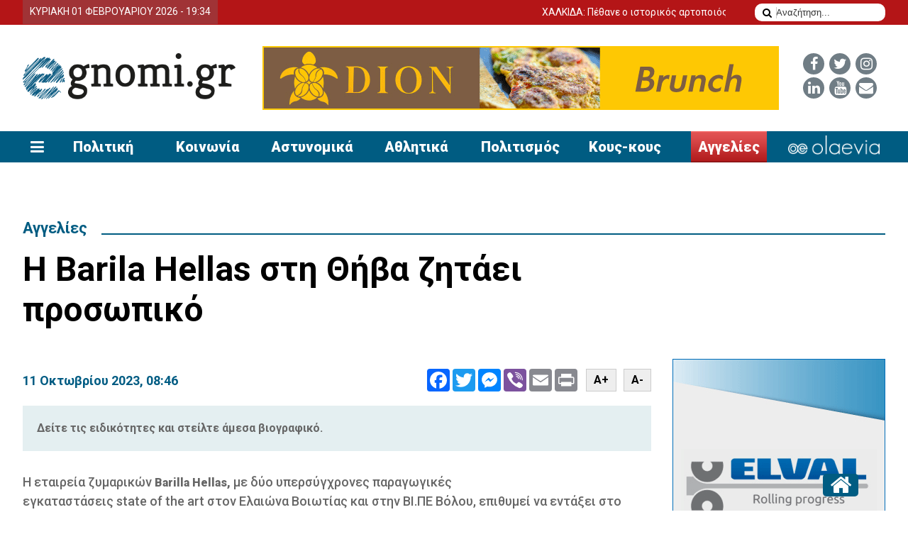

--- FILE ---
content_type: text/html
request_url: https://www.tourismosevia.egnomi.gr/article/152245/barila_hellas_sti_thiba_zitaei_proswpiko.html
body_size: 12056
content:
<!DOCTYPE html PUBLIC "-//W3C//DTD XHTML 1.0 Transitional//EN" "http://www.w3.org/TR/xhtml1/DTD/xhtml1-transitional.dtd">



<html xmlns="http://www.w3.org/1999/xhtml" lang="el">
<head>
<meta http-equiv="Content-Type" content="text/html; charset=utf-8">
<title>Η Barila Hellas στη Θήβα ζητάει προσωπικό - Ευβοϊκή Γνώμη online- Ειδήσεις και νέα από όλη την Εύβοια</title>
<!--Powered by Hyper Center http://www.freepages.gr & http://www.hypercenter.gr-->
<base href="/">

<meta name="description" content="Ειδήσεις για τη Χαλκίδα, την Εύβοια και όχι μόνο. Έντυπη έκδοση, αρχείο θεμάτων, επαγγελματικός κατάλογος, ατζέντα εκδηλώσεων και πολλά άλλα.">
<meta name="keywords" content="Αγγελίες, Εύβοια, Αγγελίες χαλκίδα, aggelies xalkida, αναζήτηση εργασίας χαλκίδα, anazitisi ergasias xalkida, ψαχνω δουλεια ευβοια,  ">
<link rel="image_src" type="image/jpeg" href="https://www.egnomi.gr/content/data/multimedia/images/1_new_egnomi/emporikes/BARILA_1100_NS.jpg" />
<meta property="og:image" content="https://www.egnomi.gr/content/data/multimedia/images/1_new_egnomi/emporikes/BARILA_1100_NS.jpg" />
<meta property="og:url" content="https://www.egnomi.gr/article/152245/barila_hellas_sti_thiba_zitaei_proswpiko.html" />
<meta property="fb:app_id" content="707616749596085" />
<meta property="og:type" content="article" />
<meta property="og:title" content="Η Barila Hellas στη Θήβα ζητάει προσωπικό - Ευβοϊκή Γνώμη online- Ειδήσεις και νέα από όλη την Εύβοια" />
<meta property="og:description" content="Ειδήσεις για τη Χαλκίδα, την Εύβοια και όχι μόνο. Έντυπη έκδοση, αρχείο θεμάτων, επαγγελματικός κατάλογος, ατζέντα εκδηλώσεων και πολλά άλλα." />

<link rel="preconnect" href="https://fonts.googleapis.com">
<link rel="preconnect" href="https://fonts.gstatic.com" crossorigin>
<link href="https://fonts.googleapis.com/css2?family=Roboto:ital,wght@0,100;0,300;0,400;0,500;0,700;0,900;1,100;1,300;1,400;1,500;1,700;1,900&display=swap" rel="stylesheet">

<META HTTP-EQUIV="imagetoolbar" CONTENT="no">
<meta property="fb:pages" content="805094349569422" />
<link href="https://fonts.googleapis.com/css2?family=Ubuntu+Condensed&display=swap" rel="stylesheet"> 
 
<link rel="stylesheet" href="css/style.css?v=1769967287" type="text/css" />
<meta name="format-detection" content="telephone=no" />
<!--<meta name="viewport" content="width=device-width, maximum-scale=1"/>-->
<meta name="viewport" content="width=device-width, initial-scale=1, minimum-scale=1" />
<link rel="stylesheet" type="text/css" href="css/responsive.css?v=1769967287" />
<link rel="stylesheet" href="css/font-awesome.min.css">
<link rel="shortcut icon" type="image/x-icon" href="favicon.ico?v=1" />
<script type="text/javascript" src="js/jquery-1.7.2.min.js"></script>
<script type="text/javascript" src="js/jquery.lightbox-0.5.min.js"></script>
<link rel="stylesheet" type="text/css" href="jquery.lightbox-0.5.css" media="screen" />

<link rel="stylesheet" href="css/magnific-popup.css?v=1" type="text/css" media="screen" />
<script type="text/javascript" src="js/magnific-popup.js"></script>

<script type="text/javascript" src="/javascripts/general.js"></script>
<!--[if lt IE 7]>
<link rel="stylesheet" href="style-ie.css" type="text/css" />
<![endif]-->
	<link rel="stylesheet" href="css/marquee.css" />
	<!--<script type="text/javascript" src="js/marquee.js"></script>-->
	   <link rel="stylesheet" href="css/nanoscroller.css">
	   <!--<script type="text/javascript" src="js/overthrow.min.js"></script>-->
  <script type="text/javascript" src="js/jquery.nanoscroller.min.js"></script>
	<script>
	jQuery(document).ready(function() {
		
		jQuery( ".pagination" ).clone().appendTo( ".pagination_bar_mobile" );
		jQuery('.right_tabs a').on('click',function(e){
			var target=jQuery(this).attr('rel');
			
			jQuery(this).addClass('active').siblings().removeClass('active');
			jQuery('.right_tab_content[rel="'+target+'"]').addClass('active').siblings().removeClass('active');
			
			jQuery('.right_tab_content[rel="'+target+'"] .nano').nanoScroller({preventPageScrolling:false});
			
			//if(!jQuery('.right_tab_content[rel="'+target+'"]').hasClass('has-nicescroll'))
			{
				//jQuery('.right_tab_content[rel="'+target+'"] ul').niceScroll({cursorcolor:"#333"});
				//jQuery('.right_tab_content[rel="'+target+'"]').addClass('has-nicescroll');
			}
		});
		
		jQuery('.nano').nanoScroller({preventPageScrolling:false});
		
		
	
		/*
		console.log(jQuery('.right_tab_content[rel="roi"]').length);
		jQuery('.right_tab_content[rel="roi"] .tab_scroll_content').niceScroll({cursorcolor:"#333"});
		jQuery('.right_tab_content[rel="best"] .tab_scroll_content').niceScroll({cursorcolor:"#eee"});
		*/
		//jQuery(".right_tab_content.active").addClass('has-nicescroll');
		

		/* Example options:
	
					$('.simple-marquee-container').SimpleMarquee(options);
					
				*/
		let options = {
						autostart: true,
						property: 'value',
						onComplete: null,
						duration: 150000,
						padding: 0,
						marquee_class: '.marquee',
						container_class: '.simple-marquee-container',
						sibling_class: 0,
						hover: true,
						velocity: 0
			};
					
		//jQuery('.simple-marquee-container').SimpleMarquee(options);
	});
	</script>
	
	<script>
function updateTime()
{
	
	$.ajax({
					url: "/sv/time.php",
					cache: false,
					success: function(html) {
						$("#date").html( html);														
					}
					});
}
function updateTopUserInfo()
{
	return;
		$.ajax({
					url: "/newspaper/topuserinfo.php?ajaxReq=1",
					cache: false,
					success: function(html) {
						$("#login_box").html( html);														
					}
					});
}

function resizeFrameInc(adcode_pos,supplement,width,height)
{
	var ni=document.getElementById('tag_id_'+adcode_pos+supplement+'');
	var frame_ni=document.getElementById('frame_id_'+adcode_pos+supplement+'');
	if(ni)
	{
		ni.style.display="block";
		ni.classList.add("active");
	}
	if(frame_ni)
	{
		frame_ni.width=width;
		frame_ni.height=height;
		frame_ni.classList.add("activeframe");
		
	}
	console.log('called resizeFrameInc');
	console.log('ni: '+ni);
	console.log('frame_ni: '+frame_ni);
	console.log('adcode_pos: '+adcode_pos);
	console.log('supplement: '+supplement);
	console.log('width: '+width);
	console.log('height: '+height);
	
}

jQuery(document).ready(function()
{
			jQuery('body').addClass('new_site');
		jQuery('.burgernav > a').on('click',function(){
			if(jQuery('.burgernav').hasClass('active'))
			{
				jQuery('.burgernav').hide().removeClass('active').fadeIn('slow').addClass('inactive');
			}
			else
			{
				jQuery('.burgernav').removeClass('inactive').addClass('active');
			}
			//jQuery('.burgernav').toggleClass('active');
		});
		
		jQuery('.search_mobile a').on('click',function(){
			if(jQuery('.burgernav').hasClass('active'))
			{
				jQuery('.burgernav').hide().removeClass('active').fadeIn('slow').addClass('inactive');
			}
			else
			{
				jQuery('.burgernav').removeClass('inactive').addClass('active');
			}
			
		});
		
		if(jQuery('.fullstory').length>0)
		{
		
			var fullstory_font=parseInt($('.fullstory').css('font-size'));
		
			jQuery('#font_maximize').on('click',function(){
				
				fullstory_font+=0.5;
				console.log(fullstory_font);
				$('.fullstory').css({
					'font-size': fullstory_font  + 'px'
					
				});
			});
			
			jQuery('#font_minimize').on('click',function(){
				
				  
				  fullstory_font-=0.5;
				  console.log(fullstory_font);
				  $('.fullstory').css({
					'font-size': fullstory_font + 'px'
				  });
			});
		}
		
		jQuery(document).on('click',function(e){
			if (jQuery('.burgernav_content').length>0 && jQuery('.burgernav').hasClass('active') && jQuery('.burgernav_content').is(':hover')==false && jQuery('.burgernav').is(':hover')==false && jQuery('.search_mobile').is(':hover')==false) {
				jQuery('.burgernav > a').trigger('click');
				
			}
			/*if (jQuery('.cats_nav').is(':hover')==false) {
				jQuery('.cats_nav_trigger').trigger('click');
				
			}*/
	});
		
		$(window).scroll(function(){
			var maxt=195;
			var maxt_totop=300;
			if(window.innerWidth<768)
			{
				maxt=100;
				maxt_totop=110;
			}
			if (jQuery(this).scrollTop() > maxt) {
				 jQuery("body").addClass('sticky_header');
				 
			} else {
				 jQuery("body").removeClass('sticky_header');
				 
			}
			
			if (jQuery(this).scrollTop() > maxt_totop) {
				 jQuery("#totop").addClass('enabled');
			} else {
				 jQuery("#totop").removeClass('enabled');
			}
		});
		
		jQuery('.article_content').magnificPopup({
							delegate: 'a.lightbox',
							type: 'image',
							closeOnContentClick: false,
							closeBtnInside: false,
							mainClass: 'mfp-with-zoom mfp-img-mobile',
							image: {
								verticalFit: true,
								titleSrc: function(item) {
									return item.el.attr('title') + (item.el.attr('data-source')?' &middot; <a class="image-source-link" href="'+item.el.attr('data-source')+'" target="_blank">μεγάλη εικόνα</a>':'');
								}
							},
							gallery: {
								enabled: true
							},
							zoom: {
								enabled: true,
								duration: 300, // don't foget to change the duration also in CSS
								opener: function(element) {
									return element.find('img');
								}
							}
							
						});
		
		      /*
	  //disable right click
	  $(document).bind("contextmenu",function(e){
              return false;
       }); 
	   */
	   
	   updateTime();
	   updateTopUserInfo();
	   
	   
	   
	   	
	   
	   $(window).resize(function(){
		var ww = window.innerWidth;
		var wt = jQuery(this).scrollTop();
		if(ww > 767 && jQuery('#nav').is(':hidden')) {
			//jQuery('#nav').removeAttr('style');
		}
				if(window.console) console.log(ww);
		
				
	});
	
	});
</script>

<!-- Google tag (gtag.js) -->
<script async src="https://www.googletagmanager.com/gtag/js?id=G-0J251N0HKZ"></script>
<script>
  window.dataLayer = window.dataLayer || [];
  function gtag(){dataLayer.push(arguments);}
  gtag('js', new Date());

  gtag('config', 'G-0J251N0HKZ');
</script>

<link rel="amphtml" href="https://www.egnomi.gr/articleamp/152245/barila_hellas_sti_thiba_zitaei_proswpiko.html">
<link rel="canonical" href="https://www.egnomi.gr/article/152245/barila_hellas_sti_thiba_zitaei_proswpiko.html">
 
<script>
function popupImage(url) {
  window.open(url,'popupImage','toolbar=no,location=no,directories=no,status=no,menubar=no,scrollbars=yes,resizable=yes,copyhistory=no,width=100,height=100,screenX=150,screenY=150,top=150,left=150')
}
</script>
<script>
	function update_hits(new_id)
	{
		if(new_id>0)
		{
			$.post("/sv/new_update_hits.php", { news_id: new_id},
			   function(data){
				 
			   });
/*			   
			$.ajax({
					type: 'POST',
					url: "new_update_hits.php?news_id=" + new_id,
					cache: false,
					success: function(html) {
																					
					}
					});*/
		}
	}
	
	
</script>
<style>
@media print {
	.banner, #sidebar-right, .most-viewed, .banner_top_mobile, #footer, .a2a_kit.a2a_kit_size_32.a2a_default_style {
		display: none!important;
	}
	.new_site #last-box-inside, .new_site #content-listing {
		width:100%;
	}
}
#read-aloud-button {
  background-color: #000;
  color: #fff;
  padding: 10px;
  border-radius: 5px;
  cursor: pointer;
}

</style>
</head>
 
<body class="new_site article_page" onload="update_hits(152245);" >


	<!-- Start Header -->
    <header class="">
	<div id="header">
		<div id="tagline-wrap">
			<div class="container">
				<div id="tagline">
					<div id="login_box">
												<a href="/newspaper/user.php" >Ο λογαριασμός μου</a>
											</div>
					<div  class="topshares">
						<a target="_blank" href="https://www.facebook.com/evoiki.gnomi"><img style="float:left" border="0" alt="Facebook" src="/images/fbook.gif"></a>
						<a target="_blank" href="http://twitter.com/EGNOMI#"><img style="float:left; margin: 0px 0px 0px 3px" border="0" alt="Twitter" src="/images/tweet.gif"></a>
						<a class="mobile_link search" href="search.php"><img style="float:left; margin: 0px 0px 0px 3px" border="0" alt="search" src="/images/search.png"></a>
					</div>				
					<div id="date">
						<font color="#ffffff">ΚΥΡΙΑΚΗ 01 ΦΕΒΡΟΥΑΡΙΟΥ 2026 - 19:34</font>					</div>
				</div>
									<div class="top_news">
						<div class="simple-marquee-container">
							<!--<div class="marquee-sibling">
								iritate
							</div>-->
							<marquee class="marquee" scrollmount="1" onmouseover="this.stop();" onmouseout="this.start();">
								<ul class="marquee-content-items">
								
									<li ><a href="https://www.egnomi.gr/article/178296/xalkida_pethane_istorikos_artopoios_tis_polis_nikos_mpaltas.html">ΧΑΛΚΙΔΑ: Πέθανε ο ιστορικός αρτοποιός της πόλης Νίκος Μπαλτάς</a></li><li ><a href="https://www.egnomi.gr/article/178293/xalkida_efyge_apo_ti_zwi_dimitris_mplatsiwtis_diatiroyse_to_periptero.html">ΧΑΛΚΙΔΑ: Εφυγε από τη ζωή ο Δημήτρης Μπλατσιώτης - Διατηρούσε το περίπτερο στην οδό Αναπαύσεως</a></li><li ><a href="https://www.egnomi.gr/article/178220/xalkida_ekopsan_mexri_toys_kedroys_kai_tin_rodia_sti_lewforo_benizeloy.html">ΧΑΛΚΙΔΑ: Έκοψαν μέχρι τους κέδρους και την ροδιά στη λεωφόρο Βενιζέλου - Παντού πέφτει τσιμέντο!</a></li>								</ul>
							</marquee>
						</div>
					</div>
								
				
				<div id="search_box">
					 <form id="search_form" method="post" action="search.php">
						   <input type="text" id="s" name="search" value="Αναζήτηση..." onclick="javascript:if(this.value=='Αναζήτηση...') { this.value='';}" onblur="javascript:if(this.value=='') { this.value='Αναζήτηση...';}"/>
						   <button type="submit" id="go" ><i class="fa fa-search"></i></button>						   
					  </form>
				</div>
				
				
				
				<div class="clear"></div>
			</div>
		</div>
			<!--// End Tagline Wrap -->
					<div class="middle-header">
			<div class="container">
				<div id="logo">
					<a href="/home"><img src="/images/logo.png?v=101" alt=""/></a>
				</div><!--// Logo -->
				
									<div class="topsocial">
						<ul>
							<li><a target="_blank" href="https://www.facebook.com/evoiki.gnomi"><i class="fa fa-facebook"></i></a></li>
							<li><a target="_blank" href="http://twitter.com/EGNOMI#"><i class="fa fa-twitter"></i></a></li>
							<li><a target="_blank" href="https://www.instagram.com/evoikignomi/"><i class="fa fa-instagram"></i></a></li>
							<li><a target="_blank" href="https://www.linkedin.com/company/theofanidis-media-group"><i class="fa fa-linkedin"></i></a></li>
							<li><a target="_blank" href="https://www.youtube.com/@evoikignomi-7039"><i class="fa fa-youtube"></i></a></li>
							<li><a href="mailto:info@egnomi.gr"><i class="fa fa-envelope"></i></a></li>
						</ul>
					</div>
									<div class="banner" style="display:block;" id="tag_id_1">
					<div id="frame_id_1" class="adcontent_frame"><a href="https://www.egnomi.gr/hyperads/click.php?key=7982" target="_blank"><img src="https://www.egnomi.gr/hyperads/data/DION_CAFE_728X90_JAN26.gif" alt="" title="" border="0"></a></div>
				<script>resizeFrameInc('1', '', '728','90')</script>
	
	
					
				</div><!--// Banner -->
				
				
				
				
				<div class="clear"></div>
				
				
				
									<div class="nav_mobile" ><a href="#"><img src="images/mobile_menu_in.png" height="22"></a></div>
								
				<div id="header-lineinside">
												<a href="index.php">Αρχική σελίδα</a> &raquo; <a href="https://www.egnomi.gr/category/545/aggelies.html">Αγγελίες</a>										</div>
				<div class="clear"></div>
			</div>
		</div>
	</div>
	<div class="topnav">
		<div class="container">
			<div class="menubar">
				<div class="burgernav">
					<a><i class="fa fa-bars"></i> <span>ΚΑΤΗΓΟΡΙΕΣ</span></a>
					<div class="burgernav_content">
						<div class="container">
						
						
							<div class="burgernav_search">
								<form  method="post" action="search.php">
									<input type="text"  name="search" placeholder="Αναζήτηση στο egnomi.gr..." />
									<button type="submit"  ><i class="fa fa-angle-right"></i></button>
								</form>
							</div>
							
							
							<div class="burgernav_bottom">
								<div class="burgernav_content_cols">
									<ul id="sub-menu" class="leftcategories"><li  class="sub-menu01hover"><a href="https://www.egnomi.gr/category/6/politiki.html" >Πολιτική</a></li><li  class="sub-menu01hover"><a href="https://www.egnomi.gr/category/59/koinwnia.html" >Κοινωνία</a></li><li  class="sub-menu01hover"><a href="https://www.egnomi.gr/category/61/astynomika.html" >Αστυνομικά</a></li><li  class="sub-menu01hover"><a href="https://www.egnomi.gr/category/9/athlitika.html" >Αθλητικά</a></li><li  class="sub-menu01hover"><a href="https://www.egnomi.gr/category/10/politismos.html" >Πολιτισμός</a></li><li  class="sub-menu01hover"><a href="https://www.egnomi.gr/category/134/koys_koys.html" >Κους-κους</a></li><li  class="sub-menu01 active"><a href="https://www.egnomi.gr/category/545/aggelies.html" >Αγγελίες</a></li><li  class="sub-menu01hover"><a href="https://www.egnomi.gr/category/135/ergatika.html" >Εργατικά</a></li><li  class="sub-menu01hover"><a href="https://www.egnomi.gr/category/7/oikonomia.html" >Οικονομία</a></li><li  class="sub-menu01hover"><a href="https://www.egnomi.gr/category/136/paideia.html" >Παιδεία</a></li><li  class="sub-menu01hover"><a href="https://www.egnomi.gr/category/8/periballon.html" >Περιβάλλον</a></li><li  class="sub-menu01hover"><a href="https://www.egnomi.gr/category/137/ygeia.html" >Υγεία</a></li><li  class="sub-menu01hover"><a href="https://www.egnomi.gr/category/22/diagwnismoi.html" >Διαγωνισμοί</a></li><li  class="sub-menu01hover"><a href="https://www.egnomi.gr/category/25/xioymor.html" >Χιούμορ</a></li><li  class="sub-menu01hover"><a href="https://www.egnomi.gr/category/21/apopseis.html" >Απόψεις</a></li><li  class="sub-menu01hover"><a href="https://www.egnomi.gr/category/72/videos.html" >VIDEOS</a></li><li  class="sub-menu01hover"><a href="https://www.egnomi.gr/category/18/ta_nea_tis_agoras.html" >Τα νέα της Αγοράς</a></li><li  class="sub-menu01hover"><a href="https://www.egnomi.gr/category/12/night_stories.html" >Night Stories</a></li><li  class="sub-menu01hover"><a href="https://www.egnomi.gr/category/60/chef_proteinei.html" >Ο Chef Προτείνει</a></li><li  class="sub-menu01hover"><a href="https://www.egnomi.gr/category/13/fashion_and_style.html" >Fashion and Style</a></li><li  class="sub-menu01hover"><a href="https://www.egnomi.gr/category/26/zwdia.html" >Ζώδια</a></li></ul><ul id="sub-menu" class="leftcategories xrisima_cats"><li  class="sub-menu01hover"><a href="https://www.egnomi.gr/category/91/dromologia_ktel_eyboias.html" >&bull; Δρομολόγια ΚΤΕΛ ΕΥΒΟΙΑΣ</a></li><li  class="sub-menu01hover"><a href="https://www.egnomi.gr/category/92/dromologia_trenwn.html" >&bull; Δρομολόγια Τρένων</a></li><li  class="sub-menu01hover"><a href="https://www.egnomi.gr/category/93/dromologia_ploiwn.html" >&bull; Δρομολόγια Πλοίων</a></li><li  class="sub-menu01hover"><a href="https://www.egnomi.gr/category/94/xrisima_tilefwna.html" >&bull; Χρήσιμα Τηλέφωνα</a></li><li  class="sub-menu01hover"><a href="efimereyonta.php" >&bull; Εφημερεύοντα Φαρμακεία</a></li><li class="sub-menu01hover" style="margin-top:6px;"><a style="background:#005c82!important;border-radius:3px;color:#fff;padding:5px 10px;display:inline-block;" href="contact.php">Επικοινωνία</a></li></ul>									
								</div>
								<ul class="menu_images">
									<li><a href="newspaper/efimerides.php">
									<span>Έντυπη έκδοση</span>
									
									<img src="images/footer-egnomi.jpg" />
									</a>
									<br><a style="background:#005c82;border-radius:3px;color:#fff;padding:5px 10px;display:block;" href="/sv/create_account.php">Γίνε συνδρομητής</a>
									</li>
									<li><a href="https://www.egnomi.gr/article/678/entypi_ekdosi_eidikes_ekdoseis.html"><img src="images/footer-gomagazine.png" /></a></li>
									<li><a href="https://www.olaevia.gr" target="_blank"><img src="images/footer-olaevia.png" /></a></li>
									
								</ul>
							</div>
							
						</div>
					</div>
				</div>
				<div class="search_mobile">
					<a ><i class="fa fa-search"></i></a>
				</div>
				<div class="logo_mobile_sticky">
					<a href="/home"><img src="/images/egnomi-white.png" alt=""/></a>
				</div>
				<div class="topcatsnav">
					<ul id="sub-menu" class="leftcategories"><li  class="sub-menu01hover"><a href="https://www.egnomi.gr/category/6/politiki.html" class="" >Πολιτική</a></li><li  class="sub-menu01hover"><a href="https://www.egnomi.gr/category/59/koinwnia.html" class="" >Κοινωνία</a></li><li  class="sub-menu01hover"><a href="https://www.egnomi.gr/category/61/astynomika.html" class="" >Αστυνομικά</a></li><li  class="sub-menu01hover"><a href="https://www.egnomi.gr/category/9/athlitika.html" class="" >Αθλητικά</a></li><li  class="sub-menu01hover"><a href="https://www.egnomi.gr/category/10/politismos.html" class="" >Πολιτισμός</a></li><li  class="sub-menu01hover"><a href="https://www.egnomi.gr/category/134/koys_koys.html" class="" >Κους-κους</a></li><li  class="sub-menu01 active"><a href="https://www.egnomi.gr/category/545/aggelies.html" class="" >Αγγελίες</a></li><li class="sub-menu01hoveryellow"><a href="https://www.olaevia.gr" class="img" target="_blank"><img src="images/olaevia_menu.png" ></a></li></ul>				</div>
			</div>
		</div>
	</div>
	
	
	</header>
<div  class="banner_top_mobile" style="clear:both;display: none;margin:30px auto 0;text-align: center;" id="tag_id_50">
					<div id="frame_id_50" class="adcontent_frame"><a href="https://www.egnomi.gr/hyperads/click.php?key=8013" target="_blank"><img src="https://www.egnomi.gr/hyperads/data/DION_CAFE_300X250_JAN26.gif" alt="" title="" border="0"></a></div>
				<script>resizeFrameInc('50', '', '300','250')</script>
	
	
					
				</div>    <!--// End Header -->
    <div class="clear"></div>
    
<div id="wrap">
	<div class="container">
    
	

    <!-- Start Content -->
  <div id="content">
        
    
     
<!-- Start Article Box -->
<div id="last-box-inside" class="full-width mb-0">
	<div class="heading_title">
		<h2><a href="https://www.egnomi.gr/category/545/aggelies.html">Αγγελίες</a></h2>
	</div>
    
</div>
<div class="clear"></div>
<div id="last-box-inside" >

    <div id="last-box-con-inside">
		<h1>Η Barila Hellas στη Θήβα ζητάει προσωπικό</h1>
	</div>
</div>
<div class="clear"></div>
<!--<div id="last-box-inside" class="full-width">
	<div class="heading_title">
		<h2><a href="https://www.egnomi.gr/category/545/aggelies.html">Αγγελίες</a></h2>
	</div>
    <div id="last-box-con-inside">
		<h1>Η Barila Hellas στη Θήβα ζητάει προσωπικό</h1>
	</div>
</div>
<div class="clear"></div>
-->

<div id="last-box-inside">
        	
            <div id="last-box-con-inside" class="article_content">
			

<div class="imagearticle"><a alt="article title" href="content/data/multimedia/images//1_new_egnomi/emporikes/BARILA_1100_NS.jpg" class="lightbox" title="Η Barila Hellas στη Θήβα ζητάει προσωπικό"></a></div>



<div class="mainarticle">

<b class="datetime_full">11 Οκτωβρίου 2023, 08:46</b>

<div style="" class="articleshares">
	
	<!-- AddToAny BEGIN -->
<div class="a2a_kit a2a_kit_size_32 a2a_default_style">
<!--<a class="a2a_dd" href="https://www.addtoany.com/share"></a>-->
<a class="a2a_button_facebook"></a>
<a class="a2a_button_twitter"></a>
<a class="a2a_button_facebook_messenger"></a>
<a class="a2a_button_viber"></a>
<a class="a2a_button_email"></a>
<a class="a2a_button_print"></a>
<a class="article_share_btn" id="font_maximize" href="javascript:;">A+</a>
<a class="article_share_btn" id="font_minimize"  href="javascript:;">A-</a>
</div>
<script async src="https://static.addtoany.com/menu/page.js"></script>
<!-- AddToAny END -->
</div>
	
<div class="clear"></div>
<div class="allshort">Δείτε τις ειδικότητες και στείλτε άμεσα βιογραφικό.&nbsp;</div>

<div class="fullstory"><p>Η<span style="font-size:16px"><strong>&nbsp;</strong></span>εταιρεία ζυμαρικών&nbsp;<span style="font-size:16px"><strong>Barilla&nbsp;Hellas,</strong></span>&nbsp;με&nbsp;δύο&nbsp;υπερσύγχρονες παραγωγικές εγκαταστάσεις&nbsp;state&nbsp;of&nbsp;the&nbsp;art&nbsp;στον Ελαιώνα Βοιωτίας και στην ΒΙ.ΠΕ Βόλου, επιθυμεί να εντάξει στο δυναμικό του εργοστασίου της στον Ελαιώνα Θήβας, 75χλμ Αθηνών &ndash; Λαμίας&nbsp; &nbsp; &nbsp; &nbsp;</p>

<ol>
	<li><span style="font-size:20px"><strong>ΜΗΧΑΝΙΚΟ ΣΥΝΤΗΡΗΣΗΣ</strong></span> που θα αναφέρεται στον Προϊστάμενο Συντήρησης του Τεχνικού Τμήματος.</li>
</ol>

<p><u><strong>Αρμοδιότητες</strong></u></p>

<ul>
	<li>Πραγματοποίηση προγραμματισμένων ή έκτακτων εργασιών συντήρησης και άμεση αποκατάσταση βλαβών στον χώρο της παραγωγής</li>
	<li>Πραγματοποίηση εργασιών προληπτικής συντήρησης και βελτιωτικών παρεμβάσεων του υπάρχοντος μηχανολογικού εξοπλισμού</li>
	<li>Συμμετοχή σε εργασίες εγκατάστασης νέων μηχανών και αναβάθμισης των παλαιών.</li>
	<li>Υποστήριξη των εργασιών συντήρησης των κτιριακών εγκαταστάσεων και υποδομών της εγκατάστασης</li>
	<li>Συνεργασία με τους Προϊσταμένους Βάρδιας και τους εργαζόμενους των τμημάτων Παραγωγής για την διερεύνηση και αποκατάσταση συναφών προβλημάτων κατά την διάρκεια της βάρδιας</li>
	<li>Συμμόρφωση με τις πολιτικές και διαδικασίες Ασφάλειας Τροφίμων, Υγιεινής, Ασφάλειας και Περιβάλλοντος της εταιρίας</li>
</ul>

<p><u><strong>Προσόντα</strong></u></p>

<ul>
	<li>Πτυχίο Α.ΤΕΙ Μηχανολογίας</li>
	<li>Απαραίτητη προϋπηρεσία τουλάχιστον 2 ετών σε βιομηχανικό περιβάλλον σε αντίστοιχη θέση</li>
	<li>Καλή γνώση της Αγγλικής γλώσσας.</li>
	<li>Πολύ καλή γνώση Η/Υ (εφαρμογή MS Office)</li>
	<li>Γνώση μηχανολογικού σχεδίου, συστημάτων μετάδοσης κίνησης, υδραυλικών &amp;πνευματικών συστημάτων</li>
	<li>Επιθυμητή γνώση TPM - Lean Manufacturing</li>
	<li>Δεξιότητες οργάνωσης, επικοινωνίας, και ομαδικό πνεύμα.</li>
	<li>Δυνατότητα εργασίας σε εναλλασσόμενο πρόγραμμα απασχόλησης</li>
</ul>

<p><span style="font-size:16px"><strong>2. <span style="font-size:20px">ΧΕΙΡΙΣΤΕΣ / -ΤΡΙΕΣ ΓΡΑΜΜΗΣ ΣΥΣΚΕΥΑΣΙΑΣ</span></strong></span></p>

<p><u><strong>Αρμοδιότητες:</strong></u></p>

<ul>
	<li>Παραλαμβάνει τα υλικά συσκευασίας από την αποθήκη και χειρίζεται τη γραμμή για τη συσκευασία του προϊόντος</li>
	<li>Τηρεί τα GMPs του χώρου, συμπληρώνει τα απαιτούμενα έντυπα (έγγραφα ή/και ηλεκτρονικά) και διατηρεί το χώρο ευθύνης του εύτακτο και ασφαλή</li>
	<li>Πραγματοποιεί τις απαραίτητες ρυθμίσεις, ώστε να συσκευάζονται εντός βάρδιας οι προγραμματισμένες ποσότητες, βάσει των προδιαγραφών ποιότητας σε ασφαλείς συνθήκες εργασίας</li>
</ul>

<p><u><strong>Προσόντα:</strong></u></p>

<ul>
	<li>Εμπειρία 2 χρόνια σε αντίστοιχη θέση, ιδανικά σε συσκευασία τροφίμων ή φαρμάκων</li>
	<li>Επιθυμητό πτυχίο ΤΕΙ, ΙΕΚ τεχνολογικής εκπαίδευσης</li>
	<li>Πολύ καλή γνώση χειρισμού μηχανημάτων</li>
	<li>Δυνατότητα εργασίας σε βάρδιες</li>
	<li>Ομαδικό πνεύμα</li>
	<li>Καλή γνώση της Αγγλικής γλώσσας &amp; χρήση Η/Υ</li>
	<li>Συνέπεια &ndash; υπευθυνότητα</li>
</ul>

<p><em>Η&nbsp;Barilla&nbsp;είναι εργοδότης ίσων ευκαιριών, προσφέρει ένα εργασιακό περιβάλλον ελεύθερο από διακρίσεις, ανταγωνιστικό πακέτο αποδοχών&nbsp;και συνεχή επαγγελματική κατάρτιση</em></p>

<p>Τα βιογραφικά σημειώματα με πλήρη στοιχεία και αναφέροντας τον τίτλο της θέσης, θα πρέπει να σταλούν στην ακόλουθη ηλεκτρονική διεύθυνση:&nbsp;<strong>christina.stavrou@barilla.com</strong></p></div>

<div align="center" class="fullstory-video"></div>






<div style="float: left;" class="articleshares">
	
	<!-- AddToAny BEGIN -->
	<div class="a2a_kit a2a_kit_size_32 a2a_default_style">
	<!--<a class="a2a_dd" href="https://www.addtoany.com/share"></a>-->
<a class="a2a_button_facebook"></a>
<a class="a2a_button_twitter"></a>
<a class="a2a_button_facebook_messenger"></a>
<a class="a2a_button_viber"></a>
<a class="a2a_button_email"></a>
<a class="a2a_button_print"></a>
	</div>

	<!-- AddToAny END -->
</div>


<p align="right" style="margin:0px; padding:0px" class="button-back">
	<a onClick="javascript:history.go(-1);"  ><i class="fa fa-angle-left"></i> Επιστροφή</a>
</p>
<div class="clear"></div>
</div>
</div>


 
        <!--// End Last Box-Con -->
      
        </div>   


<!--// End Article Box -->
<div id="sidebar-right">
<div align="center" class="sidebanner" style="display:none;" id="tag_id_100">
			<div id="frame_id_100" class="adcontent_frame"><a href="https://www.egnomi.gr/hyperads/click.php?key=7179" target="_blank"><img src="https://www.egnomi.gr/hyperads/data/1716446277.gif" alt="" title="" border="0"></a></div>
				<script>resizeFrameInc('100', '', '300','600')</script>
	
	
			
			<div class="clear"></div>
		</div>
		
		<div  class="sidebanner inarticle300x250 text-center mb-10" style="display:none;" id="tag_id_2">
			
	
	
			
			
		</div>
		
		
		

        <!-- Start SideGrey Box -->
<div class="sidebox">
        	<h2>Προτεινόμενα άρθρα</h2>
            
            <div class="sidebox-content">
			<div class="articles_listing ">
									<ul>
            <li class="   ">
	<a href="https://www.egnomi.gr/article/177672/diabaste_online_kai_dwrean_to_periodiko_go_in_health_beauty_gia_tin.html" class="img"><img src="/imagescache/9e592b9e8499558133e4908eb62b6007f9918e1b.600.336.44859813084.464f25f652b19379a5503fe3dec27a8143f12de1.jpg"  width="600" height="336" alt="Διαβάστε online και δωρεάν το περιοδικό Go! in health & beauty για την υγεία και την ομορφιά"  class="left" border="0"></a>
	

	<h3><a href="https://www.egnomi.gr/article/177672/diabaste_online_kai_dwrean_to_periodiko_go_in_health_beauty_gia_tin.html"><span >Διαβάστε online και δωρεάν το περιοδικό Go! in health & beauty για την υγεία και την ομορφιά</span></a></h3>
	
	<span  class="datetime">11 Ιαν 2026, 8:44 μ.μ.</span>
	
	
	<div style="" class="short_story">Πλούσιο περιεχόμενο σε 86 σελίδες.</div> 
	<!--<a href="https://www.egnomi.gr/article/177672/diabaste_online_kai_dwrean_to_periodiko_go_in_health_beauty_gia_tin.html" class="more">...περισσότερα</a>          -->
</li>            
            </ul>
			</div>
			</div>

        </div><!--// End SideGrey Box -->
<div class="sidebox">
        	<h2>Στην ίδια κατηγορία</h2>
            <div class="sidebox-content" >
			<ul class="greyborder">
			
<li class="greyborder"><span class="datetime">30 Ιαν 2026, 4:02 μ.μ.</span>
	<h3><a href="https://www.egnomi.gr/article/178489/to_apotefrwtirio_ritswnas_zitaei_ypallilo_gia_pliri_apasxolisi.html"><span >Το Αποτεφρωτήριο Ριτσώνας ζητάει υπάλληλο για πλήρη απασχόληση</span></a></h3></li><li class="greyborder"><span class="datetime">30 Ιαν 2026, 9:10 π.μ.</span>
	<h3><a href="https://www.egnomi.gr/article/178429/artaki_pwleitai_oikopedo.html"><span >ΑΡΤΑΚΗ: Πωλείται οικόπεδο</span></a></h3></li><li class="greyborder"><span class="datetime">30 Ιαν 2026, 9:05 π.μ.</span>
	<h3><a href="https://www.egnomi.gr/article/178431/pwloyntai_epipla.html"><span >Πωλούνται έπιπλα</span></a></h3></li><li class="greyborder"><span class="datetime">30 Ιαν 2026, 9:00 π.μ.</span>
	<h3><a href="https://www.egnomi.gr/article/178434/pwloyntai_dvd_kai_metritis_reymatos.html"><span >Πωλούνται DVD και μετρητής ρεύματος</span></a></h3></li><li class="greyborder"><span class="datetime">30 Ιαν 2026, 8:57 π.μ.</span>
	<h3><a href="https://www.egnomi.gr/article/178430/agios_andreas_basilikoy_enoikiazetai_gkarsoniera.html"><span >ΑΓΙΟΣ ΑΝΔΡΕΑΣ ΒΑΣΙΛΙΚΟΥ: Ενοικιάζεται γκαρσονιέρα</span></a></h3></li></ul>
</div>
</div>




<div class="clear"></div>


    <!--// End Content -->
            

    
		
</div>
</div>
<div class="clear"></div>
	<div class="row mb-30 most-viewed">
				
				<div class="" >
					<div class="sidebox" style="width:100%;float:none;margin:0;">
							<h2>Τα πιο διαβασμένα</h2>
						</div>
					<div class="big_cat_box fullwidth" >
						
						
						<div class="articles_listing  mb-30" style="background:var(--main-color-light);padding:20px;">
							<ul>
							
						
							<li class="   ">
	<a href="https://www.egnomi.gr/article/178487/xalkida_thlipsi_gia_ton_topografo_mixaniko_dimitri_palogo.html" class="img"><img src="/imagescache/c6a913835b06395f4a6bb0d169d168593f61ff26.600.337.63636363636.1e027bdeb83966cbf5411ee12ddb8675b802abad.jpg"  width="600" height="337" alt="ΧΑΛΚΙΔΑ: Θλίψη για τον τοπογράφο μηχανικό Δημήτρη Παλόγο"  class="left" border="0"></a>
	

	<h3><a href="https://www.egnomi.gr/article/178487/xalkida_thlipsi_gia_ton_topografo_mixaniko_dimitri_palogo.html"><span >ΧΑΛΚΙΔΑ: Θλίψη για τον τοπογράφο μηχανικό Δημήτρη Παλόγο</span></a></h3>
	
	<span  class="datetime">30 Ιαν 2026, 2:10 μ.μ.</span>
	
	
	<div style="" class="short_story">Εφυγε σε ηλικία 72 ετών.</div> 
	<!--<a href="https://www.egnomi.gr/article/178487/xalkida_thlipsi_gia_ton_topografo_mixaniko_dimitri_palogo.html" class="more">...περισσότερα</a>          -->
</li><li class="  last2  ">
	<a href="https://www.egnomi.gr/article/178422/psaxna_nekroi_dyo_ilikiwmenoi_mesa_sto_spiti_toys.html" class="img"><img src="/imagescache/6f5f3b05321271f3e213420889e4dc95b94d043c.600.336.44859813084.c599e19a413e97121974feeebd49585b75d11edd.jpg"  width="600" height="336" alt="ΨΑΧΝΑ: Νεκροί δύο ηλικιωμένοι μέσα στο σπίτι τους"  class="left" border="0"></a>
	

	<h3><a href="https://www.egnomi.gr/article/178422/psaxna_nekroi_dyo_ilikiwmenoi_mesa_sto_spiti_toys.html"><span >ΨΑΧΝΑ: Νεκροί δύο ηλικιωμένοι μέσα στο σπίτι τους</span></a></h3>
	
	<span  class="datetime">29 Ιαν 2026, 9:40 μ.μ.</span>
	
	
	<div style="" class="short_story">Τραγωδία το βράδυ της Πέμπτης.</div> 
	<!--<a href="https://www.egnomi.gr/article/178422/psaxna_nekroi_dyo_ilikiwmenoi_mesa_sto_spiti_toys.html" class="more">...περισσότερα</a>          -->
</li><li class=" last3   ">
	<a href="https://www.egnomi.gr/article/178497/aliberi_thrinos_gia_to_xamo_toy_antwni_koytroympila.html" class="img"><img src="/imagescache/2519c174567cbc33cb7b29a0cd461ae4727b3491.600.327.27272727273.15e8981658a620e97a0fb1af505f15ade1ae386f.jpg"  width="600" height="327" alt="ΑΛΙΒΕΡΙ: Θρήνος για το χαμό του Αντώνη Κουτρουμπίλα"  class="left" border="0"></a>
	

	<h3><a href="https://www.egnomi.gr/article/178497/aliberi_thrinos_gia_to_xamo_toy_antwni_koytroympila.html"><span >ΑΛΙΒΕΡΙ: Θρήνος για το χαμό του Αντώνη Κουτρουμπίλα</span></a></h3>
	
	<span  class="datetime">31 Ιαν 2026, 9:07 π.μ.</span>
	
	
	<div style="" class="short_story">Πέθανε σε ηλικία 61 χρονών</div> 
	<!--<a href="https://www.egnomi.gr/article/178497/aliberi_thrinos_gia_to_xamo_toy_antwni_koytroympila.html" class="more">...περισσότερα</a>          -->
</li><li class="  last2  last4 ">
	<a href="https://www.egnomi.gr/article/178421/ao_xalkis_ta_fwta_esbisan_toy_gyrisan_tin_plati_kai_kremetai_se_mia_klwsti.html" class="img"><img src="/imagescache/6d67e71d5eea7a57468cb01b893758f855b5b6f8.600.336.44859813084.6b4502427db94880ab796ccbe067f6868034bff5.jpg"  width="600" height="336" alt="ΑΟ ΧΑΛΚΙΣ: Τα φώτα έσβησαν, του γύρισαν την πλάτη και κρέμεται σε μια κλωστή"  class="left" border="0"></a>
	

	<h3><a href="https://www.egnomi.gr/article/178421/ao_xalkis_ta_fwta_esbisan_toy_gyrisan_tin_plati_kai_kremetai_se_mia_klwsti.html"><span >ΑΟ ΧΑΛΚΙΣ: Τα φώτα έσβησαν, του γύρισαν την πλάτη και κρέμεται σε μια κλωστή</span></a></h3>
	
	<span  class="datetime">29 Ιαν 2026, 8:52 μ.μ.</span>
	
	
	<div style="" class="short_story">Την ερχόμενη Δευτέρα η τρίτη&nbsp;και τυχερή ή ...φαρμακερή απόπειρα!</div> 
	<!--<a href="https://www.egnomi.gr/article/178421/ao_xalkis_ta_fwta_esbisan_toy_gyrisan_tin_plati_kai_kremetai_se_mia_klwsti.html" class="more">...περισσότερα</a>          -->
</li><li class="    mobile-keep-4">
	<a href="https://www.egnomi.gr/article/178443/odontiatros_zei_mia_kolasi_apo_syggeni.html" class="img"><img src="/imagescache/080cfb64d9c884a7fb3b744541f22d4d674219ed.600.327.27272727273.1e04f95f20c9215dc330ef8771054f66ca0ab9f4.jpg"  width="600" height="327" alt="Οδοντίατρος ζει μια κόλαση από συγγενή"  class="left" border="0"></a>
	

	<h3><a href="https://www.egnomi.gr/article/178443/odontiatros_zei_mia_kolasi_apo_syggeni.html"><span >Οδοντίατρος ζει μια κόλαση από συγγενή</span></a></h3>
	
	<span  class="datetime">30 Ιαν 2026, 10:44 π.μ.</span>
	
	
	<div style="" class="short_story">Διαβάστε αναλυτικό ρεπορτάζ στη Γνώμη.</div> 
	<!--<a href="https://www.egnomi.gr/article/178443/odontiatros_zei_mia_kolasi_apo_syggeni.html" class="more">...περισσότερα</a>          -->
</li><li class=" last3  last2   mobile-keep-4">
	<a href="https://www.egnomi.gr/article/178375/parko_eleytherias_xalkidas_estisan_internetiko_paratiritirio_gia_tin_anaplasi.html" class="img"><img src="/imagescache/2dd3d85f124f81448cb3685531b9210151f955da.600.336.44859813084.0be07285ab2bd22d02e5515d701cb46195b8610f.jpg"  width="600" height="336" alt="ΠΑΡΚΟ ΕΛΕΥΘΕΡΙΑΣ ΧΑΛΚΙΔΑΣ: Έστησαν ιντερνετικό παρατηρητήριο για την ανάπλαση"  class="left" border="0"></a>
	

	<h3><a href="https://www.egnomi.gr/article/178375/parko_eleytherias_xalkidas_estisan_internetiko_paratiritirio_gia_tin_anaplasi.html"><span >ΠΑΡΚΟ ΕΛΕΥΘΕΡΙΑΣ ΧΑΛΚΙΔΑΣ: Έστησαν ιντερνετικό παρατηρητήριο για την ανάπλαση</span></a></h3>
	
	<span  class="datetime">30 Ιαν 2026, 6:45 μ.μ.</span>
	
	
	<div style="" class="short_story">Οι κάτοικοι καταγράφουν την εξέλιξη των εργασιών.</div> 
	<!--<a href="https://www.egnomi.gr/article/178375/parko_eleytherias_xalkidas_estisan_internetiko_paratiritirio_gia_tin_anaplasi.html" class="more">...περισσότερα</a>          -->
</li>							</ul>
						</div>
						
						
						
					</div>
				</div>
				
				<div class="clear"></div>
			</div>
	
</div><!--container-->
</div><!--wrap-->
 
                <!-- Start Footer -->
  <div class="clear"></div>
	<div id="footer">
	
	
<div class="container">
	<div class="footer-media">
		<img src="images/footer-theofanidis-group.png" />
		<ul>
			<li><a href="newspaper/efimerides.php"><img src="images/footer-egnomi.jpg" /></a></li>
			<li><a href="/"><img src="images/footer-egnomi.png" /></a></li>
			<li><a href="https://www.olaevia.gr" target="_blank"><img src="images/footer-olaevia.png" /></a></li>
			<li><a href="https://www.egnomi.gr/article/678/entypi_ekdosi_eidikes_ekdoseis.html"><img src="images/footer-gomagazine.png" /></a></li>
		</ul>
		<div class="clear"></div>
	</div>
	<ul id="sub-menu" class="leftcategories"><li  class="sub-menu01hover"><a href="https://www.egnomi.gr/category/6/politiki.html" >Πολιτική</a></li><li  class="sub-menu01hover"><a href="https://www.egnomi.gr/category/59/koinwnia.html" >Κοινωνία</a></li><li  class="sub-menu01hover"><a href="https://www.egnomi.gr/category/61/astynomika.html" >Αστυνομικά</a></li><li  class="sub-menu01hover"><a href="https://www.egnomi.gr/category/9/athlitika.html" >Αθλητικά</a></li><li  class="sub-menu01hover"><a href="https://www.egnomi.gr/category/10/politismos.html" >Πολιτισμός</a></li><li  class="sub-menu01hover"><a href="https://www.egnomi.gr/category/134/koys_koys.html" >Κους-κους</a></li><li  class="sub-menu01 active"><a href="https://www.egnomi.gr/category/545/aggelies.html" >Αγγελίες</a></li><li  class="sub-menu01hover"><a href="https://www.egnomi.gr/category/135/ergatika.html" >Εργατικά</a></li><li  class="sub-menu01hover"><a href="https://www.egnomi.gr/category/7/oikonomia.html" >Οικονομία</a></li><li  class="sub-menu01hover"><a href="https://www.egnomi.gr/category/136/paideia.html" >Παιδεία</a></li><li  class="sub-menu01hover"><a href="https://www.egnomi.gr/category/8/periballon.html" >Περιβάλλον</a></li><li  class="sub-menu01hover"><a href="https://www.egnomi.gr/category/137/ygeia.html" >Υγεία</a></li></ul><p><br /><br />
	<a  class="white" href="https://www.egnomi.gr/category/53/i_etaireia.html">Η εταιρεία</a> | <a  class="white" href="https://www.egnomi.gr/category/54/proswpika_dedomena.html">Προσωπικά δεδομένα</a> | <a  class="white" href="https://www.egnomi.gr/category/55/oroi_xrisis.html">Όροι χρήσης</a> | <a  class="white" href="https://www.egnomi.gr/category/56/diafimisi.html">Διαφήμιση</a> | <a  class="white" href="contact.php">Επικοινωνία</a>	<br />
	  <br />
	  <span class="smallsize">(c) ΕΥΒΟΙΚΗ ΓΝΩΜΗ με επιφύλαξη παντός νομίμου δικαιώματος. 
	  	  <br /><br />Υλοποίηση, φιλοξενία: <a class="white" href="http://freepages.gr">Hyper Center</a></span></p>
</div>

<a href="/" class="back-to-home"><i class="fa fa-home"></i></a>
<a href="#" class="back-to-top"><i class="fa fa-angle-double-up"></i></a>
<script>

jQuery(document).ready(function(){
	$(window).scroll(function(){
		var wt = jQuery(this).scrollTop();
		var ww = window.innerWidth;
		
		if (jQuery(this).scrollTop() > 300) {
			jQuery('.back-to-top').fadeIn(500);
		} else {
			jQuery('.back-to-top').fadeOut(500);
		}
		//if(window.console) console.log('scrollpos: '+wt);
	});
	jQuery('.back-to-top').click(function(event) {
		event.preventDefault();
		jQuery('html, body').animate({scrollTop: 0}, 500);
		return false;
	});
});
</script>

	<div id="fb-root"></div>
<script>(function(d, s, id) {
  var js, fjs = d.getElementsByTagName(s)[0];
  if (d.getElementById(id)) return;
  js = d.createElement(s); js.id = id;
  js.src = 'https://connect.facebook.net/el_GR/sdk.js#xfbml=1&version=v3.1&appId=707616749596085&autoLogAppEvents=1';
  fjs.parentNode.insertBefore(js, fjs);
}(document, 'script', 'facebook-jssdk'));</script>

		</div><!-- // End Footer -->

</body>
</html>

--- FILE ---
content_type: text/html; charset=utf-8
request_url: https://www.tourismosevia.egnomi.gr/sv/time.php?_=1769967289516
body_size: 82
content:
<font color="#ffffff">ΚΥΡΙΑΚΗ 01 ΦΕΒΡΟΥΑΡΙΟΥ 2026 - 19:34</font>

--- FILE ---
content_type: text/css
request_url: https://www.tourismosevia.egnomi.gr/css/style.css?v=1769967287
body_size: 14745
content:
/* CSS Document */
:root{
    --main-color: #005c82;
    --main-color-light: #e4eff1;
    --right-column-width: 300px;
    
	
}
/* RESETS */
/* ----------------------------------------- */
html, body, div, span, h1, h2, h3, h4, h5, h6,  blockquote, pre, a, em, font, small, strong, ol, ul, li, fieldset, form, tr, th {
	margin: 0;
	padding: 0;
	border: 0;
	outline: 0;
	font-size: 100%;
	vertical-align: baseline;
}

img {
	border: 0;
}

:focus {
	outline: 0;
}

html, body {
	height: 100%;
}
ol, ul {
	list-style: none;
}
table {
	border-collapse: separate;
	border-spacing: 0;
}
caption, th, td {
	text-align: left;
	font-weight: normal;
}
blockquote:before, blockquote:after, q:before, q:after {
	content: "";
}
blockquote, q {
	quotes: "" "";
}

strong {
	font-weight: bold;
}
em {
	font-style: italic;
}
.noborderbottom {
	border-bottom: 0!important;
}

.right {
	float: right;
}
.left {
	float: left;
}
.hide {
	display: none;
}
.clear, .clear2, .clear3 {
	clear: both;
}
.clear3 {
	display: none;
}
.clearfix:after {
	content: ".";
	display: block;
	clear: both;
	visibility: hidden;
	line-height: 0;
	height: 0;
}
.clearfix {
	display: block;
}

/* Links */
/* ------------------------------------------- */
body a    {color: #2d69dd; text-decoration: none;}

body:not(.new_site) a:hover   {color: #000000; text-decoration: underline;}

body a.white:link    {color: #ffffff; text-decoration: none;}
body a.white:active  {color: #ffffff; text-decoration: none;}
body a.white:visited {color: #ffffff; text-decoration: none;}
body a.white:hover   {color: #ffea00; text-decoration: underline;}

/* Wrap */
/* ----------------------------------------- */
body{
	font-family:Verdana, Geneva, sans-serif;
	color:#666666;
	background-image:url(../images/backer.gif);
	background-repeat:repeat-x;
	background-color:#efefef;
}
body.new_site {
	background:#fff;
	font-size: 14px;
	font-family: 'Roboto', sans-serif;
	font-weight: 400;
}
.new_site * {
	-webkit-box-sizing: border-box;	
	 -moz-box-sizing: border-box;
	 box-sizing: border-box;
}

#wrap{
	width:952px;
	margin:10px auto 16px;
	padding:14px;
	background-color:#FFFFFF;
}
.new_site #wrap {
	margin:0 auto;
	padding:0;
	width:100%;
}
.new_site .container {
	width:1400px;
	margin:0 auto;
	display: block;
} 
#tagline-wrap{
	width:100%;
	height:30px;
	padding-bottom:15px;
}
.new_site #tagline-wrap {
	padding-bottom:0;
	height: auto;
	display: inline-block;
	background:#b41517;
}

#tagline{
	width:756px;
	height:22px;
	float:left;
	padding:8px 0 0 12px;
	background:url(../images/tagline-bg.png) repeat-x;
	color:#ffffff;
	font-size:7pt;
}
.new_site #tagline {
	padding-left:0;
	background:#b41517;
	padding:0;
	width: auto;
	height: auto;
}
.tourist_guide_page #tagline {
	width: 100%;
	background-size: 100% 30px;
	
	max-width: 100%;
	
} 
.tourist_guide_page #search_box {
	display: none;
}
.tourist_guide_page #date {
	text-align: right;
}

#login_box{
	width:400px;
	float: left;
	vertical-align:middle;
	overflow: hidden;
	margin-top:-2px;

}
.new_site #login_box {
	display: none;
}
.toploginlinks {
	height:20px; 
	display:inline;
	position:absolute;
	float:right;
	margin-top:-4px;
	padding-left:8px;
}

#date{

	padding-top:3px;
	padding-right:20px;
	width:250px;
	float: right;
	vertical-align:middle;
	overflow: hidden;
	margin-top:-2px;
	font-size: 11px;

}
.new_site #date {
	float: left;
	background:#a03336;
	padding:10px;
	font-size: 14px;
	width: auto;
}

#login_box a{
color:#ffffff;

}

input.inp{
	width:112px;
	height:16px;
	border:1px solid;
	background:none;
	color:#ffffff;
	
	margin-right:5px;
}

input.inptop{
	width:56px;
	height:12px;
	padding: 2px;
	border:0px solid;
	background:#a5d6ff;
	color:#000000;
	margin-right:5px;
	font-size:11px;
}

input.inpbuttontop{
	width:70px;
	height:16px;
	background:#005197;
	color:#ffffff;
	font-size:8pt;
	border:0px solid;
}

input.inpbutton{
	width:112px;
	height:18px;
	border:1px solid;
	background:#000000;
	color:#ffffff;
	font-size:8pt;
}
/* Search Box */
/* ---------------- */

#search_box{
	width:184px;
	float:right;
	background:url(../images/search_bg.png) no-repeat;
}
.new_site #search_box {
	background:#fff;
	border-radius:10px;
	position:relative;
	margin:5px 0;
}

#search_box #s {
	width:112px;
	height:17px;
	border:none;
	background:none;
	margin:7px 0 0 15px;
	float:left;
}
.new_site #search_box #s {
	color:#333;
	width:100%;
	height:auto;
	margin:0;
	padding:5px 5px 5px 30px;
	font-size: 13px;
}

#search_box #go{
	float:right;	
}
.new_site #search_box #go {
	position:absolute;
	left:5px;
	top:5px;
	background:none;
	border:0;
	color:#000;
	font-size: 14px;
	border-right:1px solid #ccc;
	cursor: pointer;
}
.new_site .middle-header {
	margin:30px 0;
}
.new_site .middle-header #header-line, .new_site .middle-header #header-lineinside {
	display: none;
}
/* ---------------- */

#logo{
	width:207px;
	height:96px;
	float:left;
	margin:0 19px 0 -5px;
	display:inline;
}
.new_site #logo {
	height: auto;
	width: auto;
	margin:10px 20px 0 0;
}
.index_mobile #logo {
	width:180px;
	height:auto;
	margin:0;
}
.index_mobile #logo img {
	width:100%;
	height: auto;
}
#header img, #sidebar img, #content img{
	display:block;	
}
.new_site #logo img {
	width:300px;
	height: auto;
	
}

.banner{
	width:728px;
	height:90px;
	float:right;
}

.sidebanner{

	margin-top:4px;
	margin-bottom: 4px;
}
.new_site .sidebanner {
	margin: 0 0 20px;
}

#header-line {
	width:942px;
	height:22px;
	background:url(../images/header-line-bg.png) repeat-x;
	font-size:11px;
	color:#000000;
	text-align:right;
	padding:8px 5px 0 5px;
	clear:both;
	overflow:hidden;
}

/* Sidebar */
/* ----------------------------------------- */
#sidebar{
	width:167px;
	margin-top:1px;
	float:left;
	background-color:#f7f7f7;
	font-size:11px;
}
.new_site #sidebar {
	display: none;
}

#sidebar-right{

	width:350px;
	margin-top:8px;
	float:right;

	font-size:11px;
}
.new_site #sidebar-right {
	width:var(--right-column-width);
	
}
.new_site .col-6 #sidebar-right {
	width:100%;
}
.new_site .lifebox #sidebar-right {
	margin-top:0;
}
.new_site #sidebar-right:not(.notsticky) {
	
	position:sticky;
	top:0;
	margin:0;
}
.new_site.new_index #sidebar-right.bigger {
	width:350px;
	position:static;
	top:0;
	margin-top:0;
}
.efimereyonta #sidebar-right {
	width:175px;
}

#sub-menu {
	width:167px;
}
.new_site .burgernav, .new_site .topcatsnav {
	display: flex;
}
.new_site .topcatsnav {
	display: table;
	table-layout: fixed;
	width:100%;
}
.new_site .burgernav {
	flex:0;
	
}
.new_site .burgernav > a > span {
	display: none;
}
.new_site .topcatsnav {
	/*flex:1;*/
}

.new_site .menubar {
	width:100%;
	display: flex;
	
}
.new_site .topcatsnav #sub-menu {
	width:100%;
	/*display: flex;*/
	display: table-row;
}

#sub-menu li{
	display:block;
	
	clear:both;
}
.new_site .topcatsnav #sub-menu li {
	/*
	display: flex;
	flex:1;
	*/
	display: table-cell;
	vertical-align:middle;
	text-align:center;
		
}
.new_site #footer #sub-menu li {
	display: inline-block;
	margin: 0 8px 10px;
}

#sub-menu li a, .new_site .burgernav > a {
	display: block;
	font-size: 11px;
	outline:none;
	/*width:142px;*/
	/*min-height:23px;*/
	/*float:left;*/
	color:#FFFFFF;
	padding:10px 10px;
	font-weight:bold;
	background-size:cover!important;
	background: #3e9fcf;
	border-left: 10px solid #959595;
	border-bottom:1px solid #ccc;

}
.new_site .topcatsnav #sub-menu li a, .new_site .burgernav > a {
	display: flex;
	flex:1;
	align-items: center;
	justify-content: center;
	text-align:center;
	
}
.new_site .topcatsnav #sub-menu li a {
	font-size: 20px;
	font-weight: 900;
	white-space: nowrap;
	display: inline-block;
	padding:10px 10px;
}
.new_site #sub-menu li a {
	background:none;
	border:0;
}
.burgernav_content_cols #sub-menu li {
	margin:8px 0;
}
.burgernav_content_cols #sub-menu.xrisima_cats li {
	margin:2px 0;
}
.burgernav_content_cols #sub-menu li a, .menu_images li span {
	background:none!important;
	border:0;
	color:var(--main-color);
	padding:8px 0;
	font-size: 14px;
	font-weight: 900;
}
.burgernav_content_cols #sub-menu li a {
	padding:0;
	display: inline-block;
}
.burgernav_content_cols #sub-menu.xrisima_cats li a {
	font-weight: normal;
	padding:0px 0;
}
.menu_images li span {
	display: block;
	margin:0;
	padding:0 0 3px;
	font-weight: bold;
}
.new_site .burgernav > a {
	
	cursor: pointer;
	font-size: 22px;
	font-weight: normal;
	background:none;
	border:0;
	width:40px;
	
	
	
}
.new_site .burgernav.active > a {
	background:var(--main-color-light);
	color:#000;
}
.new_site .burgernav > a:hover {
	text-decoration:none;
}
.new_site .burgernav.active > a i:before {
	content: "\f00d";
	
}
.new_site #footer #sub-menu li a {
	display: block;
	font-size: 16px;
	font-weight: normal;
	padding:0;
	background:none;
	border:0;
}
#sub-menu li a:hover, #sub-menu li.active a {
	text-decoration: none;
	/*opacity:0.8;*/
	/*background: #2084b5;*/
}
#sub-menu li a:hover {
	opacity:0.8;
}
#sidebar #sub-menu li a:hover {
	opacity:1;
}
#sub-menu li:last-child a {
	border-bottom:0;
}

#sub-menu li.sub-menu01 a {
	background:url(../images/menubacker-noleftborder.gif) no-repeat;
}
.new_site #footer #sub-menu li.sub-menu01 a {
	background:none;
}

#sub-menu li.sub-menu01hover a{
	background:url(../images/menubacker-hover-noleftborder.gif) no-repeat;
	
}
.new_site .topcatsnav #sub-menu li.sub-menu01hover a {
	background:none;
}

#sub-menu li.sub-menu01hoveryellow a{
	background:url(../images/menubacker-hoveryellow-noleftborder.gif) no-repeat;
}
.new_site .topcatsnav #sub-menu li.sub-menu01hoveryellow a {
	background:none;
}
.new_site .topcatsnav #sub-menu li.sub-menu01hoveryellow a.img {
	padding-top:0;
	padding-bottom:0;
	
	
}
.new_site .topcatsnav #sub-menu li.sub-menu01hoveryellow a img {
	height: 27px;
	width: auto;
	position:relative;
	top:-2px;
}
/*#sub-menu li.sub-menu01hoveryellow a{
	background:#dab106;
}*/

#sport-zone{
	float:left;
	margin-top:1px;
}

#footer{
	width:100%;
	height:150px;
	background-image:url(../images/footerbacker.gif);
	background-repeat:repeat-x;
	margin: 8px 0px;
	background-color: #313131;
	color:#FFFFFF;
	font-size:12px;
	text-align:center;
}
.new_site #footer {
	background:#e4eff2;
	height: auto;
	margin:0;
	color:#000;
	padding:50px 0 40px;
}
.new_site #footer .container {
	/*width: 800px;*/
	/*width: 720px;*/
	/*width: 920px;*/
	width: 1120px;
}
.new_site #footer p {
	margin:0px 0 0;
	padding:0;
}
.new_site #footer br {
	/*display: none;*/
}
.new_site #footer a {
	color:#000;
	font-size: 13px;
}

.ttl{
	float:left;
	margin-bottom:1px;
}

.desc{
	width:147px;
	float:left;
	padding:15px 10px 20px 10px;
	font-size:11px;
}

.desc h2{
	font-size:16px;	
	float:left;
}
.desc span{
	padding:3px 0;
	float:left;
	clear:both;
}

.side-item .side-ttl01{
	width:167px;
	height:42px;
	float:left;
	margin-top:1px;
	background:url(../images/side-ttl.png) no-repeat 0 0;
}

.side-item .side-ttl01sportzone{
	width:167px;
	height:35px;
	float:left;
	margin-top:10px;
	cursor:pointer;
	background:url(../images/sport-zone.png) no-repeat 0 0;
}

.side-item .side-stoixima{
	width:167px;
	height:35px;
	float:left;
	margin-top:1px;
		cursor:pointer;
	background:url(../images/title-stoixima.png) no-repeat 0 0;
}

.side-item .side-psifos{
	width:167px;
	height:35px;
	float:left;
	margin-top:1px;
		cursor:pointer;
	background:url(../images/title-psifos.png) no-repeat 0 0;
}

.side-item .side-agenda{
	width:167px;
	height:35px;
	float:left;
	margin-top:1px;
	background:url(../images/title-agenda.png) no-repeat 0 0;
}

.side-item .side-epaggelmatikos{
	width:167px;
	height:35px;
	float:left;
	margin-top:1px;
	background:url(../images/title-epaggelmatikos.png) no-repeat 0 0;
}

.side-item .side-videos{
	width:167px;
	height:35px;
	float:left;
	margin-top:1px;
	background:url(../images/title-epaggelmatikos.png) no-repeat 0 0;
}

.side-item .side-xrisimes{
	width:167px;
	height:35px;
	float:left;
	margin-top:1px;
		cursor:pointer;
	background:url(../images/title-xrisimes.png) no-repeat 0 0;
}

.side-item .side-zodia{
	width:167px;
	height:35px;
	float:left;
	margin-top:1px;
		cursor:pointer;
	background:url(../images/title-zodia.gif) no-repeat 0 0;
}

.side-item .side-chef{
	width:167px;
	height:35px;
	float:left;
	margin-top:1px;
		cursor:pointer;
	background:url(../images/title-chef.png) no-repeat 0 0;
}

.side-item .side-bottomgirl{
	width:167px;
	height:35px;
	float:left;
	margin-top:1px;
		cursor:pointer;
	background:url(../images/title-bottomgirl.png) no-repeat 0 0;
}

.side-item .side-ttl011{
	width:167px;
	float:left;
	margin-top:1px;
}

.side-item .side-ttl02{
	width:167px;
	height:42px;
	float:left;
	background:url(../images/side-ttl.png) no-repeat 0 -42px;
}

.side-item .side-ttl03{
	width:167px;
	height:42px;
	float:left;
	background:url(../images/side-ttl.png) no-repeat 0 -84px;
}

.side-item .side-ttl04{
	width:167px;
	height:42px;
	float:left;
	background:url(../images/side-ttl.png) no-repeat 0 -126px;
}

.side-itemnopad .side-connopad{
	width:145px;
	padding:2px 10px;
	float:left;
	font-size:12px;
}

.side-item .side-con{
	width:145px;
	padding:10px;
	float:left;
	font-size:12px;
}

.side-item strong{
	color:#000000;
	font-size:12px;
}

.side-con .sec li,
.mini-box-con ul li{
	width:100%;
	float:left;

	padding:5px 0;
	border-bottom:#CCCCCC 1px solid;
}
.side-item .side-con .img img {
	width:146px;
	height: auto;
}

li.greyborder {
	width:100%;
	float:left;
	padding:5px 0;
	border-bottom:#CCCCCC 1px solid;
	font-size:12px;
}
.new_site li.greyborder {
	border-bottom:0;
	margin-bottom:10px;
}
.new_site li.greyborder > img {
	display: none;
}
.new_site .greyborder .datetime {
	margin-bottom:3px;
	display: block;
	font-size: 14px;
	font-weight: bold;
}
.new_site .greyborder h3 {
	font-size: 14px;
	font-weight: bold;
	line-height: 20px;
}
.new_site li.greyborder a, .new_site .greyborder a {
	color:#000;
}

ul.greyborder {
	width:100%;
	float:left;
	padding:0px 0;
	font-size:12px;
}

.side-con-weather{
	width:100%;
	float:left;
	padding:0px 0;
	border-bottom:#CCCCCC 1px solid;
}

.side-con .rad{
	width:140px;
	float:left;
	padding:5px 0;
}

.side-con .pic-desc{
	color:#de494b;
	font-size:11px;
	width:70px;
	float:right;
	vertical-align:middle;
}

/* Content */
/* ----------------------------------------- */

#main-content {
	width:100%;
}
.new_site #main-content {
	float:none!important;
	width:100%!important;
}

#content{
	width:778px;
	float:right;
	margin-top:8px;
	display:inline;
	font-size:11px;
}
.new_site #content {
	width:100%;
	float: none;
	margin-top:30px;
	display: inline-block;
}
#content.without-sidebars {
	width: 100%;
	float: left;
}

#content-listing{
	width:400px;
	float:left;
	margin-top:8px;
	display:inline;
	font-size:11px;
	margin-left:8px;
}

.efimereyonta #content-listing {
	width:585px;
}
.efimereyonta #last-boxinside h2 {
	width:569px;
}

#content-listing #grey{
	width:420px;
	background:url(../images/grey.png) no-repeat 0 0;
	float:left;
	padding-left:20px;
}
#content-listing #red {
	width:244px;
	background:url(../images/red.png) no-repeat 0 0;
	float:right;
	padding-left:20px;
}

#content-register{
	width:450px;
	float:right;
	margin-top:0px;
	display:inline;
	font-size:11px;
	background-color:#efefef;
}
#content-register table.register {
	padding-left:16px;
	margin-left:16px;
	clear:both;
	padding-bottom: 4px;
	
}
#content-register form {
		background-color:#efefef;
}

#content-register table.register td {


	padding: 2px;
}

#content-register p {
	font-size:9pt;
padding-top:4px;
	padding-left:16px;
	clear:both;
	padding-bottom: 6px;
		background-color:#efefef;
}
#content #grey{
	width:485px;
	background:url(../images/grey.png) no-repeat 0 0;
	float:left;
	padding-left:20px;
}

.index_mobile #grey {
	background:url(../images/grey.png) no-repeat 0 0;
	float:left;
	padding-left:20px;
	height:49px;
	background-size:100% 100%;
}


.box-ttl{
	padding-top:9px;
	color:#ffffff;
	font-size:11px;
	font-weight:normal;
	float:left;
	padding-bottom:22px;
}
#grey .grey-con{
	width:465px;
	height:380px;
	padding:0 10px 10px 10px;
	overflow:hidden;
	float:left;
	background-color:#f7f7f7;
}

.grey-ryt{
	width:164px;
	float:right;
}

.grey-ryt2{
	width:464px;
	float:left;
}
.index_mobile .grey-ryt2 {
	width:300px;
}
.index_mobile.single .grey-ryt2 {
	width:100%;
}

.index_mobile.single a.more {
	font-size: 11px;
}
.grey-ryt h3{
	font-size:14px;
	font-weight:bolder;
}

.grey-ryt2 h3 {
	font-size:14px;
	font-weight:bolder;
	margin:3px 0px 0px 0px;
}
.grey-ryt2.kentriko-megalo h3 {
	font-size:16px;
}
.grey-ryt2.kentriko-megalo .short_story {
	font-size:13px;
}

.date{
	padding:5px 0px 5px 0px;
	float:left;
	clear:both;
}

.readmore{
	float:left;
	padding-top:20px;
}

#ryt-bottom{
	width:464px;
	clear:both;
	float:left;
	padding-top:10px;
	font-size:12px;
	line-height:18px;
}

#content #red {
	width:244px;
	background:url(../images/red.png) no-repeat 0 0;
	float:right;
	padding-left:20px;
}

#reds {
	float: right;
	width:244px;
}
.red2 {
	width:244px;
	background:url(../images/red.png) no-repeat 0 0;
	float:right;
	padding-left:20px;
}

#red a{
	color:#ffffff;
}

#red2 a{
	color: #2d69dd;
}

.red-con{
	width:230px;
	height:280px;
	padding:0 4px 10px 10px;
	float:left;
	/*margin-top: 42px;*/
	background-color:#f7f7f7;
}

.red-con2{
	width:230px;
	height:45px;
	padding:0 4px 10px 10px;
	float:left;
	background-color:#f7f7f7;
}

.red-con2 a.blue{color: #2d69dd; text-decoration: none;}
.red-con2 a.blue:active  {color: #2d69dd; text-decoration: none;}
.red-con2 a.blue:visited {color: #2d69dd; text-decoration: none;}
.red-con2 a.blue:hover   {color: #000000; text-decoration: underline;}

#news{
	width:778px;
	height:78px;
	background:url(../images/newsflash.png) no-repeat 0 0;
	float:left;
	clear:both;
	margin-top:10px;
}

#flash-btn-out{
	float:right;
	margin-top:7px;
}

#flash-btn{
	display:inline;
	float:left;
	text-align:center;
}

#flash-btn  a{
	width:102px;
	height:21px;
	float:left;
	color:#ffffff;
	padding-top:10px;
	font-weight:bold;
	text-decoration:none;
	background:url(../images/flashbtn.gif) no-repeat;
}



#flash-btn a.active{

	color:#4394c0;
	padding-top:10px;
	font-weight:bold;
	text-decoration:none;
	background:url(../images/flashbtn-active.gif) no-repeat;
}


#flash-btn div.btn-01{
background:url(../images/flashbtn.png) no-repeat;
}

#flash-btn div.btn-01-active{
	color:#4394c0;
	background:url(../images/flashbtn-active.png) no-repeat;
}

#flash-btn div.btn-02{
	background:url(../images/flashbtn.png) no-repeat;
}

#flash-btn div.btn-02-active{
	background:url(../images/flashbtn-active.png) no-repeat;
		color:#4394c0;
}

#flash-btn div.btn-03{
background:url(../images/flashbtn.png) no-repeat;
}
#flash-btn div.btn-03-active{
	background:url(../images/flashbtn-active.png) no-repeat;
		color:#4394c0;
}

#news-con{
	width:750px;
	float:right;
	height:27px;
	padding-top:13px;
	padding-left:10px;
	background-color:#f7f7f7;
	font-size:12px;
}
#news-con a{font-size:10px;}

.mid{
	float:right;
	padding:16px 0;	
}
.new_index .mid {
	float: none;
	text-align:center;
	padding:0 0 30px;
}
.new_index .mid iframe {
	width:100%!important;
}

.mid2{
	padding:16px 0;	
}

.midleft{
	float:left;
	padding-left:20px;
	padding-top:16px;	
}

#mid-news{
	float:right;
	width:760px;
	margin-bottom:17px;
}

.midnews-01{
	width:189px;
	height:207px;
	float:left;
	margin-right:1px;
}

.midnews-02{
	width:189px;
	height:207px;
	float:left;
	margin-right:1px;
}

.midnews-03{
	width:189px;
	height:207px;
	float:left;
	margin-right:1px;
}

.mid-ttl{
	width:100%;
	height:24px;
	text-align:center;
	color:#ffffff;
	font-size:10px;
	padding-top:10px;
	margin-bottom:1px;
	background:url(../images/mid-ttl-bg.png) repeat-x;
}

.midnews-01 img,
.midnews-02 img,
.midnews-03 img
{
	float:left;
	margin-bottom:1px;
}

.news-desc{
	width:169px;
	height:45px;
	float:left;
	background-color:#454545;
	color:#ffffff;
	padding:10px;
	overflow:hidden;
}

.news-desc2{
	width:169px;
	height:45px;
	float:left;
	background-color:#454545;
	color:#ffffff;
	padding:10px;
	overflow:hidden;
}

.news-desc3{
	width:169px;
	height:45px;
	float:left;
	background-color:#454545;
	color:#ffffff;
	padding:10px;
	overflow:hidden;
}

.mini-box{
	width:251px;
	background:url(../images/mini-box-bg.png) repeat-y;
	float:left;
	margin-right:10px;
	margin-bottom:10px;
}
h2.mini-box-mid-title {
	float:left;
	height:48px;
	width:234px;
	line-height:31px;
	padding: 0 0 0 17px;
	background:url(../images/mini_title_red.png) no-repeat left top;
}
h2.mini-box-mid-title.yellow {
	background:url(../images/mini_title_yellow.png) no-repeat left top;
}
h2.mini-box-mid-title.green {
	background:url(../images/mini_title_green.png) no-repeat left top;
}
h2.mini-box-mid-title.purple {
	background:url(../images/mini_title_purple.png) no-repeat left top;
}
h2.mini-box-mid-title.red {
	background:url(../images/mini_title_red.png) no-repeat left top;
}
h2.mini-box-mid-title a {
	color:#fff;
	display: block;
	
	line-height: inherit;
}
.mini-box-featured {
	width:251px;
	float:left;
	margin-right:0px;
	margin-bottom:10px;
}
.index_mobile .mini-box-featured {
	width:140px;
	margin:0 20px 20px 0;
}
.index_mobile .mini-box-featured.last {
	margin: 0 0 20px;
}
.index_mobile.single .mini-box-featured {
	width:140px;
	margin:0 10px 20px 0;
}
.index_mobile.single .mini-box-featured.last
{
	margin:0 10px 20px 0!important;
}
.index_mobile.single .mini-box-featured.last3 {
	margin: 0 0 20px!important;
}
.index_mobile.single .mini-box-con-featured-container > div:nth-of-type(n+4) li.greyborder {
	border-bottom: none;
}
.index_mobile.single .mini-box-con-featured-container > div:nth-of-type(n+7) {
	display: none;
}

.mini-boxright{
	width:251px;
	float:right;
}

.leftboxcontain {
float:left;
width:525px;
}

.rightboxcontain {
float:right;
}

.last {
	margin-right:0!important;	
}

.mini-box-con{
	width:215px;
	height:295px;
	float:left;
	padding:0 0px 10px 26px;
	overflow:hidden;
}
.mini-box-con ul .img a img {
	width:215px;
	height: auto;
}
.mini-box-con-featured-container {
	margin:0px 0px 0px 28px;
	width: 514px;
}
.index_mobile .mini-box-con-featured li.greyborder img.left {
	display: none;
}
.index_mobile .mini-box-con-featured-container {
	margin: 10px 0 0 0px;
	width: 300px;
}
.index_mobile.single .mini-box-con-featured-container {
	width:100%;
}
.index_mobile.single .mini-box-con-featured-container .clear2 {
	display: none;
}
.index_mobile.single .mini-box-con-featured-container .clear3 {
	display: block;
}
.index_mobile.single .mini-box-con-featured .title {
	font-size:12px!important;
}
.index_mobile.single .mini-box-con-featured .sdesc {
	display: none;
}
.index_mobile.single .mini-box-con-featured .more {
	display: none;
}
.index_mobile.single .mini-box-con-featured div.img {
	max-height: 110px!important;
}
.mini-box-con-featured{
	width:215px;
	height:280px;
	float:left;
	padding:0 0px 0px 0px;
	overflow:hidden;
}
.mini-box-con-featured .sec .img img {
	width:215px;
	height:auto;
}
.index_mobile .mini-box-con-featured {
	width:100%;
	height: auto;
	overflow: visible;
}
.index_mobile .mini-box-con-featured .img img {
	width:100%;
	height: auto;
}
.mini-box-con2{
	width:215px;
	float:left;
	padding:0 0px 10px 26px;
}
.index_mobile .mini-box-con2 {
	width:300px;
	padding:0 0 10px;
}
.index_mobile.single .mini-box-con2 {
	width:100%;
}
.mini-box-con2 ul{float:left;padding-bottom:10px;}


.mini-box-con ul{float:left;padding-bottom:10px;}

.mini-box h2 {
	width:251px;
	height:48px;
	float:left;
	background:url(../images/title-politiki.png) no-repeat;
}



.mini-box-ttl{
	width:251px;
	height:48px;
	float:left;
	background:url(../images/play.png) no-repeat;
}

.mini-box-astynomika{
	width:251px;
	height:48px;
	float:left;
	background:url(../images/title-astynomika.png) no-repeat;
}

.mini-box-perivallon{
	width:251px;
	height:48px;
	float:left;
	background:url(../images/title-perivallon.png) no-repeat;
}

.mini-box-koinonia{
	width:251px;
	height:48px;
	float:left;
	background:url(../images/title-koinonia.png) no-repeat;
}

.mini-box-fashion{
	width:251px;
	height:48px;
	float:left;
		cursor:pointer;
	background:url(../images/title-fashion.png) no-repeat;
}

.mini-box-apopseis{
	width:251px;
	height:48px;
	float:left;
		cursor:pointer;
	background:url(../images/title-apopseis.png) no-repeat;
}

.mini-box-agores{
	width:251px;
	height:48px;
	float:left;
		cursor:pointer;
	background:url(../images/title-agores.png) no-repeat;
}

.mini-box-atakes{
	width:251px;
	height:48px;
	float:left;
		cursor:pointer;
	background:url(../images/title-atakes.png) no-repeat;
}

.mini-box-ttl2{
	width:251px;
	height:48px;
	float:left;
	background:url(../images/zod.png) no-repeat;
}

.mini-box-diagonismoi{
	width:251px;
	height:48px;
	float:left;
			cursor:pointer;
	background:url(../images/title-diagonismoi.png) no-repeat;
}

.mini-box-odigos{
	width:251px;
	height:48px;
	float:left;
	background:url(../images/title-odigos_xalkidas.png) no-repeat;
}

.mini-box-videos{
	width:251px;
	height:48px;
	float:left;
			cursor:pointer;
	background:url(../images/title-videos.png) no-repeat;
}

.mini-box-gnomi{
	width:251px;
	height:48px;
	float:left;
	background:url(../images/title-gnomi.png) no-repeat;
}

#last-box{
	width:778px;
	float:left;
	background:url(../images/last-box-bg.png) repeat-y;
	margin-bottom:16px;
}

/*#last-box h2{
	width:778px;
	height:48px;
	cursor:pointer;
	background:url(../images/last-box.png) no-repeat;
}*/

#last-box2{
	width:514px;
	float:left;
	background:url(../images/last-box-bg.png) repeat-y;
	margin-bottom:10px;
}

#last-box2 h2, h2.blue_title {
	width:487px;
	height:48px;
	cursor:pointer;
	background:url(../images/last-box-blue.png) no-repeat;	
	line-height: 30px;
	padding: 0px 0 0 25px;
	font-size: 14px;
	color: #fff;
}
#last-box2 #last-box-con2 .img img {
	width:460px;
	height: auto;
}
h2.blue_title.full {
	width:753px;
}
h2.blue_title a {
	color: #fff;
	display: block;
	line-height: inherit;
}

#last-box3{
	width:514px;
	float:left;
	background:url(../images/last-box-bg.png) repeat-y;
	margin-bottom:10px;
}

#last-box-featured{
	width:514px;
	float:left;
	margin-bottom:10px;
	background:url(../images/last-box-bg-featured.png) repeat-y;
	
}
#last-box-featured.three_per_row {
	width:100%;
	display: inline-block;
	float: none;
	margin-bottom:30px;
	background:#f7f7f7;
}
#last-box-featured.three_per_row h2 {
	width:calc(100% - 25px);
}
#last-box-featured.three_per_row .mini-box-con-featured-container {
	width:100%;
	margin:0;
	padding-left:28px;
	-webkit-box-sizing: border-box;	
	 -moz-box-sizing: border-box;
	 box-sizing: border-box;
	
}
#last-box-featured.three_per_row .mini-box-featured {
	width:33.3%;
	margin-right: 0;
}

.index_mobile #last-box-featured {
	width:300px;
	background-size:100% 100%;
}
#last-box-featured h2, h2.gray_title {
	width:487px;
	height:48px;
	line-height: 30px;
	background:url(../images/last-box-featured.png?v=1) no-repeat;
	padding: 0px 0 0 25px;
	font-size: 14px;
	color: #fff;
}
.index_mobile #last-box-featured h2 {
	width:275px;
	background-size:100% 100%;
	font-size:12px;

}
h2.gray_title a {
	color: #fff;
	display: block;
}

/* INSIDE PAGES */
#last-boxinside {
	width:427px;
	float:left;
	background:url(../images/last-box-bg.png) repeat-y;
	margin-bottom:16px;
}

.efimereyonta #last-boxinside {
	width:100%;
}

#last-boxinside h2 {
	width:411px;
	height:40px;
	background:url(../images/last-box-in.gif) no-repeat;
	color:#FFFFFF;
	padding:8px 8px 0px 8px;
	margin:0px;
}

#last-boxinside h2 a {
	color:#fff;
}

#last-boxinside-full{
	width:827px;
	float:left;
	background:url(../images/last-box-bg.png) repeat-y;
	margin-bottom:16px;
}

#last-boxinside-full h2{
	width:811px;
	height:40px;
	background:url(../images/last-box-in.gif) no-repeat;
	color:#FFFFFF;
	padding:8px 8px 0px 8px;
	margin:0px;
}

#last-boxinside300{
	width:343px;
	float:right;
	background:url(../images/last-box-bg.png) repeat-y;
	margin-bottom:16px;
}
.new_index #last-boxinside300 {
	margin-bottom:0;
}

#last-boxinside300 h2{
	width:327px;
	height:40px;
	background:url(../images/last-box-inblack.gif) no-repeat;
	color:#FFFFFF;
	padding:8px 8px 0px 8px;
	margin:0px;
}

#last-boxinside300 h3{
	font-size:14px;
	font-weight:bolder;
}

.midinside{
	float:right;
	padding:0px;	
}

#header-lineinside{
	width:917px;
	height:22px;
	background:url(../images/header-line-bg.png) repeat-x;
	font-size:11px;
	color:#000000;
	padding:8px 30px 0 5px;
	clear:both;
	overflow:hidden;
	font-weight: bold;
}

.grey-rytinside{
	width:283px;
	float:left;
	margin-right:3px;
	padding-left:6px;
}

.grey-rytinside-nightlife{
	width:190px;
	float:left;
	margin-right:3px;
	padding-left:6px;
}
.grey-rytinside-featured-right{
	width:200px;
	float:right;
	margin-right:3px;
}

.grey-rytinside-deite-akomi {
	width:280px;
	float:left;
	margin-right:3px;
		padding-left:6px;
}

.grey-rytinside-deite-akomi a{
font-size:9pt;
}
.grey-rytinside-subcategories {
	width:190px;
	float:left;
	margin-right:3px;
		padding-left:6px;
}

.grey-rytinside-img{
	width:90px;
	height:90px;
	overflow: hidden;
	float:left;
}
.grey-rytinside-img img {
	width:90px;
	height: auto;
	
}

.grey-rytinside-img-nightlife{
	width:180px;
/*	height:90px;
	overflow: hidden;*/
	float:left;
}

.grey-rytinside-img-featured-right{
	width:90px;
	height:90px;
	overflow: hidden;
	float:left;
}

.grey-rytinside h3{
	font-size:14px;
	font-weight:bolder;
}

.greycontainer-inside
{
	width:388px;
	clear:both;
	margin:0px 0px 10px 30px;
}
.new_site .greycontainer-inside {
	width:100%;
	margin-left:0;
	border-bottom:1px solid #ccc;
}
.new_site .greycontainer-inside .separ {
	width:100%;
	display: none;
}

.greycontainer-inside-deite-akomi
{
	width:390px;
	clear:both;
	margin:0px 0px 10px 20px;
}
.new_site .greycontainer-inside-deite-akomi {
	margin-left: 0;
	width:100%;
	margin:0 0 20px;
}
.new_site .greycontainer-inside-deite-akomi .datetime {
	display: block;
	font-size: 12px;
	margin: 0 0 2px;
	color:#666;
}
.new_site .greycontainer-inside-deite-akomi a {
	color:#000;
}

.new_site .greycontainer-inside-deite-akomi .separ {
	width:100%;
	height: auto;
}

.greycontainer-inside-subcategories
{
	width:320px;
	clear:both;
	margin-left:0px;

}

.greycontainer-inside-subcategories h3
{
	font-size:15px;
	font-weight:bolder;
	padding-bottom:6px;
}

.greycontainer-inside h3
{
	font-size:15px;
	font-weight:bolder;
	padding-bottom:6px;
}

#last-box-inside{
	width:778px;
	float:left;
	background:url(../images/last-box-bg.png) repeat-y;
	margin-bottom:16px;
}
.new_site #last-box-inside, .new_site #content-listing {
	width: calc(100% - var(--right-column-width) - 30px);
	background:none;
}
.new_site #content-listing {
	margin:0;
}
.new_site .big_cat_box #content-listing {
	width:100%;
}


#last-box-inside > h2{
	width:762px;
	height:40px;
	background:url(../images/last-box-inside.gif) no-repeat;
	padding:8px 8px 0px 8px;
	color:#FFFFFF;
}
.heading_title {
	margin:30px 0 0;
}
.big_cat_box .heading_title {
	margin-top:0;
}
.new_site #last-box-inside > h2, .new_site #last-boxinside h2, .heading_title h2 {
	width:100%;
	height: auto;
	background:none;
	padding: 0;
	margin: 0 0 20px;
	color:var(--main-color);
	font-size: 14px;
	border-bottom:2px solid var(--main-color);
}
.heading_title h2 {
	font-size: 48px;
	margin-bottom:20px;
	margin-top: 7px;
	font-weight: 900;
}
.cat_page .heading_title h2, .article_page .heading_title h2 {
	/*font-size: 48px;*/
	
}
.article_page .heading_title h2 {
	font-size: 26px;
	
}
.big_cat_box .heading_title h2 {
	/*font-size: 36px;*/
}
.new_site #last-boxinside h2 {
	display: none;
}

#last-box-inside > h2 > a {
	color:#fff;
}
.new_site #last-box-inside > h2 > a, .new_site #last-boxinside h2 a, .heading_title h2 a {
	color:var(--main-color);
	display: inline-block;
	position:relative;
	z-index:1;
	padding:0 20px 0 0;
	background:#fff;
	top:13px;
}
.article_page .heading_title h2 a {
	/*top: 8px;*/
}

.colored_box .heading_title h2 a {
	
	background:#b2ced9;
	
}


#last-box-inside > h1{
	margin:0px 8px 5px 0px;
	font-size:20px;
}

#last-box-inside-deite-akomi{
	width:420px;
	float:left;
	background:url(../images/last-box-bg.png) repeat-y;
	margin-bottom:16px;
}
.new_site #last-box-inside-deite-akomi, .new_site #last-boxinside300, .new_site .sidebox {
	float: right;
	background:var(--main-color-light);
	width:100%;
	margin-bottom: 16px;
    /*margin-top: -5px;	*/
}

.new_site .lifebox .sidebox {
	background:none;
	margin-bottom:0;
}


#last-box-inside-deite-akomi h2 {
	width:404px;
	height:40px;
	background:url(../images/last-box-inside.gif) no-repeat;
	padding:8px 8px 0px 8px;
	color:#FFFFFF;
}
.new_site #last-box-inside-deite-akomi h2, .new_site #last-boxinside300 h2, .new_site .sidebox > h2 {
	width:100%;
	height: auto;
	background:var(--main-color);
	color:#fff;
	height: auto;
	padding:10px 10px;
	font-size: 16px;
	text-align:center;
}
.new_site .big_cat_box .sidebox > h2 {
	font-size: 36px;
}
.new_site .sidebox > h2 a {
	color:inherit;
	display: block;
}
#last-box-inside-deite-akomi h1{
	margin:0px 8px 5px 0px;
	font-size:20px;
}

#last-box-inside-deite-akomi-ads{
	width:320px;
	float:left;
	background:#ffffff;
	text-align: center;
	margin-bottom:16px;
	padding-left: 20px;
	display: inline;
}
.new_site #last-box-inside-deite-akomi-ads {
	width:var(--right-column-width);
	padding-left:0;
}


#last-box-inside-register{
	width:450px;
	float:left;
	
	background:url(../images/last-box-bg.png) repeat-y;
	
	margin-bottom:16px;
}

#last-box-inside-register h2{
	width:450px;
	height:40px;
	background:url(../images/last-box-inside.gif) no-repeat;
	
	padding:8px 8px 0px 8px;
	color:#FFFFFF;
}

#last-box-inside-register h1{
	margin:0px 8px 5px 0px;
	font-size:20px;
}

.imagearticle {
	float:right;
	padding:0px 0px 8px 8px;
	clear:both;
}
.new_site .imagearticle {
	float:none;
	width:100%;
	padding:0 0 10px;
	text-align:center;
}
.new_site .imagearticle img {
	width:100%;
	height: 600px;
	object-fit: cover;
}


.mainarticle{
	margin:4px 8px 0px 0px;
	padding: 4px 0px 0px 0px;
	font-size:14px;
	width:727px;
	border-top: 1px solid #CCCCCC;
	clear:both;
	  line-height: 1.5;
}
.new_site .mainarticle {
	width:100%;
	margin:4px 0 0;
	border-top:0;
	padding:0;
}

.shortstory {
padding: 5px 0px 0px 0px;
width:500px;
clear:both;
}

/* INSIDE PAGES */

#last-box-con{
	padding-left:30px;
	float:left;
}

#last-box-con2{
	padding:0px 20px 20px 35px;
}

#last-box-con-inside{
	padding:0px 0px 15px 30px;
    width:728px;
	float:left;
}
.new_site #last-box-con-inside, .new_site #last-boxinside {
	padding:0 0 15px;
	width:100%;
	background:none;
}
#last-box-con-inside h1{
	font-size: 16px;
	padding-bottom: 6px;
}
.new_site #last-box-con-inside h1 {
	font-size: 48px;
	color:#000;
	padding-bottom:10px;
}

#last-box-con-inside-deite-akomi{
	padding:5px;
    width:390px;
	float:left;
}
.new_site #last-box-con-inside-deite-akomi, .new_site #last-box-con-inside300, .new_site .sidebox-content {
	width:100%;
	padding:10px;
}

#last-box-con-inside-deite-akomi-ads{
	padding:0px 0px 15px 30px;
    width:380px;
	float:right;
}

#last-box-con-inside300{
	padding:0px 10px 15px 30px;
	float:left;
}

#last-box-con-inside300p{
	padding:0px 10px 15px 30px;
	float:left;
	width:300px;
}
#last-box-con ul{
	float:left;
	width:330px;
	margin-left:20px;
	margin-bottom:20px;
}

#last-box-con ul li{
	list-style-type:none;
	list-style: none;
	line-height:18px;
	font-size:13px;
	color:#03406d;
}

span.smallsize {
	font-size:10px;
	color:#FFFFFF;
}
.new_site span.smallsize {
	color:#000;
	font-size:13px;
}

.imagepaper {
padding:0px 0px 8px 8px;
clear:both;
}

#papers-rest
{
	width:778px;
	background-color:#ffffff;
	color:#FFFFFF;
	padding-left:8px;
	padding-top:8px;
	
}

#papers-rest h2
{
	width:100%;
	height:40px;
	background:url(../images/last-box-inside.gif) no-repeat;
	
	padding:8px 8px 0px 8px;
	color:#FFFFFF;
}

#papers-rest p
{
	width:100%;
	padding:8px 8px 0px 40px;
	background-color:#ffffff;
	color:#010101;

}



#papers-rest table
{
	width:778;
	padding:8px 8px 0px 8px;
	background-color:#ffffff;
	color:#010101;
}

#papers-rest-paper
{
	width:170px;
	float:left;
}

.new_site #papers-rest-paper {
	width: 12.20%;
	margin:0 0 10px 0;
	float: none;
	display: inline-block;
	vertical-align:top;
}
.new_site .previous_newspapers {
	width:100%;
}
#papers-rest-paper a
{
	color:#de494b;
	font-size:9pt;
}
#papers-rest-paper img {
	width:100%;
	height: auto;
}

#papers-rest-paging
{
	width:100%;
	padding:8px 8px 0px 8px;
	background-color:#ffffff;
	color:#010101;
	font-size: 7pt;
}

div.imgindexmegalo {
	width:464px;
	max-height: 300px;
	overflow:hidden;
}
.index_mobile div.imgindexmegalo {
	width:100%;
	max-height: none;
	overflow: visible;
}
.index_mobile div.imgindexmegalo img {
	width: 100%;
	height: auto;
}

img.left {
float:left;
border: 0;
margin:4px 6px 0px 0px;
}

span.date2 {
font-size:9px;
}

.date3 {
font-size:9px;
margin: 0px 6px 7px 10px;
}


div.allshort {
	border-bottom: 1px solid #CCCCCC;
	font-size:12px;
	margin: 5px 5px 5px 0px;
	padding-bottom: 7px;
	width:415px;
}
.new_site div.allshort {
	width: 100%;
	margin:20px 0 30px;
	font-size: 16px;
	background:var(--main-color-light);
	padding:20px;
	font-weight: 600;
	border-bottom:0;
}



.catwithsubs, .catwithnosubs {
	padding-right: 5px;
}
TD.main, P.main {
  font-family: Verdana, Arial;
  font-size: 11px;
  line-height: 1.5;
  vertical-align: top;
}

/* Ticker */

/**/.tickercontainer { /* the outer div with the black border */
	width:942px;
	float:left;
	height:21px;

	margin:0 0 0 0px;
	display:inline;
		position:relative;
	color:#c7c7c7;
	font-size:12px;
	font-weight:bold;
	padding:2px 0px 0 0px;
	overflow:hidden;
}

.scroller_left_right {
 white-space: nowrap;
 line-height: 19px;
 font-size: 12px;
}

.scroller_left_right p {
 padding: 0;
}

.tickercontainer1 { /* the outer div with the black border */
 	width:449px;
	height: 19px;
	background-color:#000000;
	color:#c7c7c7;
	border: 1px dotted #ddd;

	overflow: hidden;
 	font-size:12px;
	font-weight:bold;
}

.tickercontainer .mask { /* that serves as a mask. so you get a sort of padding both left and right */
	position: relative;
	left: 0px;
	top: 0px;
	width:435px;
	overflow: hidden;
	margin:0;
	padding:0;
	
}

.gnb {
width: 740px; 
margin: 20px 0 3px 0; 
background: #f0f1f1 url(../gnb_bg.gif) left top repeat-x 
}


ul.ticker {
	position: relative;
	width:425px;
	left:435px;
}

/* Pagination */


.pagination {

	padding:10px 5px 10px 26px;
	margin:0 0 30px 0;
	width:427px;

}
.new_site .pagination {
	background:#005c83;
	width:100%;
	text-align:center;
	margin:0;
	padding:0;
}
.pagination.fullpage {
	width:669px;
}

.current-page {
	font-size:12px;
	float:left;
}
.new_site .current-page {
	padding:11px 10px;
	color:#fff;
	float: none;
	display: none;
	vertical-align:top;
	
}

.pages {
	float:right;
	margin-right:30px;
}
.new_site .pages {
	float:none;
	display: inline-block;
	vertical-align:top;
}
.pagination.fullpage .pages {
	margin-right:0;
}

.pages .btn {
	float:left;
	margin:0 0 0 10px;
}

.pages a {
	font-size:8pt;
	text-decoration:underline;
	display: inline-block;
	vertical-align:top;
	margin: 0 0 0 4px;
}
.new_site .pages a {
	text-decoration:none;
}
.pages a:hover {
	text-decoration:none;
	color:#663b3b;
}

.pages a.current {
	text-decoration:none;
	color:#663b3b;
	font-weight:bold;
}

.pages p {
	float:left;
	margin:0 0 0 10px;
	display:inline;
	color:#990c0c;
}

.pages p a {
	margin:0 8px 0 0;
	
}
.pagination_bar_mobile {
	display: none;
}

.new_site .pages a {
	color:#fff;
	font-size: 18px;
	display: inline-block;
	vertical-align:top;
	padding:10px 15px;
	margin:0;
	font-weight: 500;
}
.new_site .pages a.current, .new_site .pages a:hover {
	background:#fff;
	color:#005c83;
	font-size: 18px;
}

.smallText {
	font-size: 12px;
}

.checkoutBarFrom, .checkoutBarTo { font-size: 10px; color: #8c8c8c;  text-align: center;}
.checkoutBarCurrent { font-size: 10px; color: #626262; text-align: center;}

/**/.v-border {
	border-right:1px solid #ffffff;
}

.news-col-paper {
	width:140px;
	height: 210px;
	float:left;
	padding:12px 16px 0 0;
	margin:0 16px 0 0;
	display:inline;
}
.new_site .news-col-paper {
	width: 24%;
	height: auto;
	margin: 0 1% 30px 0;
	padding:0;
}

.news-col-paper .banner {
	width:140px;
	height:170px;
	overflow: hidden;
	margin:0 0 8px 0;
}
.new_site .news-col-paper .banner {
	width:100%;
	height: auto;
	overflow: visible;
}

.news-col-paper .title {
	color:#010101;
	font-size:12px;
	font-weight:bold;
	line-height:16px;
	margin:0 0 3px 0;
	display:block;
}
.new_site .news-col-paper .title {
	font-size: 15px;
	line-height: 20px;
}

.news-col-paper .sub-title {
	font-size:10px;
	line-height:18px;
}

.news-col-paper p {
	line-height:18px;
	padding:0;
}

.news-col-paper em {
	text-align:right;
	font-style:normal;
	display:block;
	font-size:10px;
	color:#990c0c;
	line-height:18px;
}

/* oscommerce stuff */
span.inputRequirement {
	color: red;
}

.messageStackError, .messageStackWarning { font-family: Verdana, Arial; font-size: 12px; background-color: #ffb3b5; }

.messageStackSuccess { font-family: Verdana, Arial; font-size: 12px; background-color: #99ff00; }

.indextopkarfoto {
	width:468px;

	text-align:center;
	margin:10px 0; 
	padding:0 0 0px 0;
}

.nav_mobile {
	display: none;
}

.mobile_link, .mobile_272 {
	display: none;
}
.topshares {
	margin:-4px 0px 4px 20px; 
	float:left
}
.new_site .topshares {
	display: none;
}
.new_site .fullstory  {
	font-size: 18px;
	font-weight: 500;
}
.new_site .fullstory p {
	font-size: inherit;
}
.new_site .fullstory b, .new_site .fullstory strong {
	font-weight: 900;
}

.fullstory blockquote {
	border-left:5px solid #ccc;
	padding: 0 0 0 20px;
}
.fullstory blockquote p {
	font-style: italic;
}
.fullstory ol, .fullstory ul {
	margin: auto;
	padding: inherit;
}
.fullstory ul {
	list-style: disc inside;
}
.fullstory ol {
	list-style: decimal inside;
}
.fullstory ul li, .fullstory ol li {
	margin: auto;
	padding: inherit;
}
.fullstory-video iframe {
	max-width: 100%!important;
	margin: 0 0 30px;
}
.new_site .fullstory-video iframe {
	width:100%;
	height: 600px;
}

#footer #sub-menu {
	display: none;
	width:100%;
	margin:0 0 10px;
	padding: 10px 0;
}
.new_site #footer #sub-menu {
	display: block;
	margin:20px 0 0px;
	padding:0 0 10px;
	border-bottom:1px solid #999;
}
.left_sidebar_in_bottom, .right_sidebar_in_bottom {
	display: none;
}

.articleshares {
	display: inline-block;
	margin-top:14px; 
	width:400px;
}

ul.companies_catalog {
	list-style: none;
	margin: 0;
	padding: 0;
	width: 100%;
}
ul.companies_catalog li {
	border-bottom: 1px dotted #c0c0c0;
	padding: 0;
	margin: 0;
	display:block;
}
ul.companies_catalog li a {
	display: block;
	padding: 10px 5px;
	font-size:14px;
	color:#2d69dd;
	
}
ul.companies_catalog li a:hover {
	background: #fff;
	text-decoration:none;
}

.companies_catalog_entries {
	list-style:none;
	margin:0;
	padding:0;
	width:100%;
}
.companies_catalog_entries li {
	border-bottom: 1px dotted #c0c0c0;
	padding: 10px 1%;
	margin: 0;
	display:inline-block;
	width:98%;
}
.companies_catalog_entries li:hover {
	background:#fff;
}
.companies_catalog_entries li .img {
	float:left;
	width:120px;
	padding: 0 10px 0px 0;
}
.companies_catalog_entries li h1 {
	font-size:14px!important;
	font-weight: normal;
	margin: 0;
	padding:0 0 4px;
}
.companies_catalog_entries li h1 a {
	text-decoration: none;
}

.search_box_catalog {
  display: inline-block;
  float: left;
  padding: 18px 0;
}
.search_box_catalog input {
  border: 1px solid #dddddd;
  color: #000;
  display: inline-block;
  float: left;
  
  font-size: 16px;
  font-weight: 400;
  line-height: 20px;
  margin: 0;
  outline: medium none;
  padding: 9px 10px;
  width: 487px;
}
.search_box_catalog select {
	border: 1px solid #dddddd;
  color: #000;
  display: inline-block;
  float: left;
  
  font-size: 16px;
  font-weight: 400;
  line-height: 20px;
  margin: 0;
  outline: medium none;
  height:40px;
  width:178px;
}
.search_box_catalog .quest {
  background: rgba(0, 0, 0, 0) url("../images/red_bg.png") repeat-x scroll 0 0;
  border: medium none;
  color: #ffffff;
  cursor: pointer;
  font-family: "Roboto",sans-serif;
  font-size: 16px;
  font-weight: 400;
  height: 40px;
  margin: 0;
  padding: 0;
  text-align: center;
  width: 90px;
}

.index_mobile .index_col {
	float: left;
	width: 450px;
	margin: 0 25px 25px 0;
}
.index_mobile .index_col.main_col {
	float: right;
	margin: 0 0 25px;
}
.index_mobile .index_col.full_col {
	width:100%;
	margin:0 0 25px 0;
}
.index_mobile .topbanner {
	border: 0px solid #ccc;
	float: left;
	margin: 0 0 0 30px;
	padding: 0;
	width: 620px;
}
.index_mobile .topbanner img {
	width:100%;
	height: auto;
}
.index_mobile .topbanner img.banner_katalogos_from767 {
	display: none;
}
.index_mobile .xrisima {
	float: right;
	width: 80px;
	margin: 0;
	padding:0;	
	list-style-image: url(../images/pit.gif);
}
.index_mobile .half .xrisima {
	width:100%;
	list-style-position: inside;
	margin: 8px 0 0;
}
.index_mobile .xrisima li {
	margin:0 0 4px;
	padding: 0;
	font-size: 11px;
}
.index_mobile .xrisima.kato li {
	font-size:14px;
}
.index_mobile.single .xrisima.kato li {
	margin:0 0 10px;
	border-bottom: 1px solid #ccc;
	padding: 0 0 8px;
}

.index_mobile.single .col_block .label.odigos {
	margin: 0px 0 0;
}
.index_mobile .topline {
	background:url(../images/tagline-bg.png) repeat-x left top;
	color:#ffffff;
	font-size:11px;
	float: left;
	width:100%;
	padding: 10px 0;
	
}
.index_mobile .topline > font {
	padding: 0 10px;
}
.index_mobile .topline a {
	color:#fff;
}
.index_mobile .topline p {
	margin: 0;
}
.index_mobile .topline .login {
	padding: 0 0 0 10px;
}
.index_mobile .topline .shares {
	padding: 0 10px 0 0px;
	margin: -4px 0 0;
}
.index_col .col_block {
	margin:0px 0 20px;
	float:left;
	width:100%;
}
.index_mobile.single .index_col .col_block {
	width:450px;
	margin:0;
}
.index_mobile.single .index_col .col_block.full {
	width:100%;
}
.index_mobile.single .index_col .col_block.even {
	float:right;
}
.index_mobile.single .index_col .col_block iframe.gallop {
	width:450px;
}
.top_block {
	width:100%;
}
.clear_block {
	clear: both;
	border-top: 1px solid #ccc;
	display: inline-block;
	margin:10px 0;
	width:100%;
}
.col_block .label {
	background: #909090;
	display: block;
	padding: 5px 10px;
	text-align:center;
	margin:0;
	color:#fff;
	font-size:12px;
	border-radius:5px;
}
.col_block .half .label {
	font-size: 11px;
	/*padding: 10px 10px;*/
}
.col_block .label a {
	color: #fff;
	display: block;
}
.col_block .half {
	width:140px;
	margin: 0 10px 0 0;
}
.col_block .half iframe {
	width: 140px!important;
}
.index_mobile.single .col_block .half {
	width:220px;
}
.index_mobile.single .col_block .half iframe {
	width:220px!important;
}
.weather_cont {
	margin: 0px auto 0;
	width:100%;
	display: inline-block;
	background: #f7f7f7;

}
.index_mobile.single .col_block .half .weather {
	width:160px;
	margin: 4px auto;
	display: block;
	
}
.index_mobile.single .col_block .half.agenda iframe {
	height: 208px;
}
.index_mobile.single .blockcontent.odigos a {
	display:block;
	margin: 0 0 10px;
}
.index_mobile.single .diafimisteite {
	margin:0px 0 0;
}
.index_mobile.single #sub-menu li.sub-menu01hover a, .index_mobile.single #sub-menu li.sub-menu01 a, .index_mobile.single #sub-menu li.sub-menu01hoveryellow a {
		background-size: 100% 100%;
		width: 237px;
		display: block;
		padding: 10px 5px 10px 30px;
}
.col_block .half.hyperad iframe {
	max-height: 500px;
}

.index_mobile.single .col_block .half.hyperad iframe {
	max-height: 600px;
}
.index_mobile.single li.greyborder {
	border-bottom:none;
}
.index_mobile.single  #allnewslist li.greyborder, .index_mobile.single  .xrisima.kato li.greyborder {
	border-bottom:#CCCCCC 1px solid;
}
.index_mobile.single .color_box {
	margin: 0 18px 0 0;
	width:220px;
	display:inline-block;
	vertical-align: top;
}
.index_mobile.single .zodia img {
	width:100%;
	height: auto;
}

.col_block .blockcontent .img img {
	width: 100%;
	height: auto;
}
.col_block .blockcontent li {
	list-style: none;
}
.col_block li.greyborder a span, .col_block  span.title {
	font-size:13px!important;
}
.col_block li.greyborder p {
	font-size: 11px;
}
.col_block ul.katalogos {
	list-style-image: url(../images/pit.gif);
	list-style-position: inside;
	width:100%;
	margin: 8px 0 0;
	padding: 0;
}

.col_block ul.katalogos li {
	list-style: inherit;
}
.nav_mobile_block a:hover{
	 text-decoration: none;
}
.nav_mobile_title {
	display: inline-block;
	vertical-align: top;
	line-height: 20px;
	color: #333;
	padding: 0 0 0 10px;
}
.index_mobile .nav_mobile_block {
	margin: 0 0 10px;
}
.index_mobile.single .nav_mobile_block {
	margin: 10px 0;
}
.index_mobile .nav_mobile {
	display: inline-block;
	float: left;
	
}
.index_mobile #sidebar #sub-menu {
	display: none;
	position: absolute;
	z-index:100;
	margin: 0;
	padding:0;
}

.weather_mobile {
	display: none;
}
.subscriptions_engine .logo {
	
	margin:0 0 20px;
	background: #eb1414;
}
.subscriptions_engine .logo img {
	vertical-align: middle;
	display: inline-block;
}
.subscriptions_engine .logo span {
	vertical-align: middle;
	display: inline-block;
	float: right;
	font-size:16px;
	color:#fff;
	margin: 18px 15px 0 0px;
	background: #cf0606;
	padding: 20px;
	border-radius:5px;
}


.subscriptions_engine .footer {
	background: #536464;
	color:#fff;
	padding: 10px 2%;
	margin:20px 0 0;
	width:96%;
}

.subscriptions_engine .login_box {
	display:inline-block;
	vertical-align: top;
	width:45%;
	margin:0 5% 0 0;
}
.subscriptions_engine .login_box.last {
	margin: 0;
}

.efimerides .news-col-paper .banner img {
	width:140px;
	height: auto;
}
.new_site .efimerides .news-col-paper .banner img {
	width:100%;
	height: 400px;
	object-fit: contain;
}
.index_efimerida .blockcontent img {
	width:100%;
	height: auto;
}
.index_mobile .fcontainerl160 > h1 {
	display: none!important;
}

.footer160 {
	display: none!important;
}
.minimata_agoras {
	position: relative;
	width:652px;
	margin: 0 0 0 44px;
	float:left;
	padding: 0 0 15px;
}
.minimata_agoras .cycle-slideshow-cont {
	width:100%;
	float:left;
	max-height:200px;
	min-height:150px;
	overflow: hidden;
}
.minimata_agoras .minima {
	float: left;
	width: 100%;
	-webkit-box-sizing: border-box;	
	 -moz-box-sizing: border-box;
	 box-sizing: border-box;
	 padding: 0;
}
.minimata_agoras .minima .img {
	float: left;
	padding: 0 20px 0px 0;
	width:200px;
}
.minimata_agoras .minima h3 {
	font-size: 16px;
	font-weight:normal;
	margin: 0;
	padding: 0 0 10px;
	color:#2d69dd;
}
.minimata_agoras .minima .sdesc {
	font-size: 14px;
	line-height: 1.3;

}
.minimata_agoras .cycle-buttons a {
	
	position: absolute;
	top: 25%;
	width:28px;
	height: 48px;
	z-index: 99;
}
.minimata_agoras .cycle-buttons a.cycle-prev {
	background: url("../images2/lft_slider_arow.png") no-repeat left top;
	left: -40px;
}
.minimata_agoras .cycle-buttons a.cycle-next {
	background: url("../images2/rgt_slider_arow.png") no-repeat left top;
	right: -40px;
}
.minimata_agoras .cycle-buttons a:hover {
	opacity:0.8;
}
.mainarticle .tags {
	margin: 6px 0 0;
	color: #666;
	
	
}
.mainarticle .tags span {
	color:#de494b;
	font-size: 14px;
	font-weight: 600;
}
.mainarticle .tags a {
	color: #666;
	font-weight: 400;
}

.tourist_guide_container * {
	-webkit-box-sizing: border-box;	
	 -moz-box-sizing: border-box;
	 box-sizing: border-box;
    font-family: Arial, sans-serif;

}

.tourist_guide_top {
	margin: 0 0 30px;
	text-align: center;
	
}
.tourist_guide_index {
	background: #f7f7f7;
	margin: 20px 0 30px;
	display: inline-block;
	width: 100%;
}
.tourist_guide_index .tourist_guide_top {
	/*background: #fff;*/
	display: inline-block;
	width: 100%;
	margin: 0;
}
.tourist_guide_top img {
	width: 50%;
	height: auto;
	margin: 0 auto;
	float: left;
}
.tourist_guide_top span {
	float: right;
	text-align: center;
	font-size: 27px;
	line-height: 1.3;
	width: 50%;
	height: 110px;
}
.tourist_guide_top span table {
	width: 100%;
	height:100%;
}
.tourist_guide_top span td {
		padding-left: 15px;
		padding-right: 15px;
		text-align: center;
	}
.tourist_guide_listing {
	background:#ededed;
	padding: 10px 10px 0px;
}
.tourist_guide_index.module-desktop .tourist_guide_listing {
	padding-top: 0;
}
.tourist_guide_listing ul {
	list-style: none;
	margin: 0;
	padding: 0;
}
.tourist_guide_listing ul li {
	width: 49%;
	margin: 0 2% 20px 0;
	padding: 0;
	float: left;
	
}
.tourist_guide_index.module-desktop .tourist_guide_listing ul li {
	width: 23.50%;
}

.tourist_guide_listing ul li:hover{
	 background: none;
}
.tourist_guide_listing ul li.last2 {
	margin-right: 0;
}
.tourist_guide_index.module-desktop .tourist_guide_listing ul li.last2 {
	margin-right: 2%;
}
.tourist_guide_index.module-desktop .tourist_guide_listing ul li.last4 {
	margin-right: 0;
}
.tourist_guide_index.module-desktop .tourist_guide_listing .clear4 {
	clear:both;
	display: block;
}
.tourist_guide_index.module-desktop .tourist_guide_listing .clear2 {
	display: none;
}
.tourist_guide_listing ul li .img {
	position: relative;
	display: block;
}
.tourist_guide_listing ul li .img img:hover {
	opacity: 0.8;
}
.tourist_guide_listing ul li .img img {
	width: 100%;
	height: auto;
}
.tourist_guide_listing ul li .img span {
	position: absolute;
	bottom: 0;
	left: 0;
	width: 100%;
	padding: 6px;
	font-size: 22px;
	color:#fff;
	background: rgba(0,0,0,0.2);
}
.tourist_guide_index.module-desktop .tourist_guide_listing ul li .img span {
	font-size: 14px;
	font-weight: 600;
}
.tourist_guide_listing ul li .sdesc, .tourist_guide_intro {
	background:#fff;
	margin: 0;
	padding: 20px 10px 0;
	font-size: 16px;
	color: #000;
}
.tourist_guide_intro {
	padding-top: 10px;
	padding-left: 0;
	  font-size: 16px;
}
.tourist_guide_listing ul li .sdesc p, .tourist_guide_intro p {
	padding: 0 0 20px;
	margin: 0;
	  font-size: 16px;
}
.tourist_guide_title {
	margin: 0 0 10px;
	padding: 0;
	font-size: 30px;
}
.tourist_guide_full_article .tourist_guide_title {
	font-size: 40px;
}
.tourist_guide_heading_image img {
	width: 100%;
	height: auto;
	margin: 0 0 30px;
}
.tourist_guide_full_article .fullstory {
	line-height: 1.5;

}
.tourist_guide_full_article .fullstory strong {
	font-size: 100%;
}
.tourist_guide_index .see-more {
	text-align:center;
	padding: 20px 0;
}
.tourist_guide_index .see-more a {
	display: inline-block;
	background:#3191ba;
	padding: 8px 20px;
	color:#fff;
	font-size: 15px;
	border-radius:2px;

}
.tourist_guide_index .see-more a:hover {
	opacity: 0.8;
	text-decoration: none;
}



@media only screen and (min-width: 600px) {
	.banner_top_mobile {
		display: none!important;
	}
}

.new_site .topnav {
	background:var(--main-color);
	width:100%;
	display: inline-block;
	position:relative;
}
.footer-media {
	margin: 0 0 0px;
	padding: 0 0 20px;
	border-bottom:1px solid #999;
}
.footer-media > img {
	width:340px;
}
.footer-media ul {
	list-style:none;
	margin:40px 0 0px;
	padding:0;
	white-space: nowrap;
}
.footer-media ul li {
	display: inline-block;
	width:20%;
	vertical-align:middle;
	margin: 0 6.3% 10px 0;
}
.footer-media ul li:last-child {
	margin-right: 0;
}
.footer-media ul li a img {
	height: 85px;
	width: auto;
	max-width:100%;
	object-fit: contain;
}
.topsocial {
	float: right;
	margin:10px 0 0 30px;
	width: 120px;
}
.topsocial ul {
	list-style: none;
	margin:0;
	padding:0;
}

.topsocial ul li {
	margin:0 0 4px 4px;
	display: inline-block;
	vertical-align:top;
	width:30px;
}
.topsocial ul li a {
	display: block;
	background:#707d85;
	color:#fff;
	font-size: 20px;
	border-radius:100%;
	padding:5px;
	text-align:center;
}

.topsocial ul li a:hover {
	background:var(--main-color);
}

.articles_listing ul {
	list-style: none;
}

.articles_listing .clear2 {
	display: none;
}
.articles_listing ul li {
	margin:0 1% 30px 0;
	padding:0;
	width:32.6%;
	display: inline-block;
	vertical-align:top;
}
.articles_listing.subcats_listing ul li {
	float: left;
	
	width: 19%;
}
.articles_listing.nea-agoras ul li {
	padding:0 20px;
}
.articles_listing.onecol ul li {
	width:100%;
	margin:0;
}

#sidebar-right .articles_listing ul li {
	margin: 0 0 20px;
	width:100%;
}
/*
#sidebar-right .articles_listing ul li .short_story {
	display: none;
}
#sidebar-right .articles_listing ul li .datetime, #sidebar-right .articles_listing ul li .more {
	display: none;
}
*/
.new_index .articles_listing ul li .datetime {
	display: none;
}
.articles_listing.bigfirst ul li:nth-child(1) {
	width: 59%;
}
.articles_listing.bigfirst ul li:nth-child(1) .img img {
	height: 400px;
}
.articles_listing.bigfirst ul li:nth-child(2), .articles_listing.bigfirst ul li:nth-child(3) {
	width: 40%;
	margin-right:0;
}
.articles_listing.twocol ul li {
	width:49.50%;
}
.articles_listing.twocol ul li.last2 {
	margin-right:0;
}
.articles_listing ul li .img {
	display: block;
}
.articles_listing.onecol.img-right ul li .img {
	float: right;
	width:59%;
	padding-left:10px;
}
.articles_listing ul li .img img {
	width:100%;
	height: 220px;
	object-fit: cover;
	margin:0;
	float:none;
	display: block;
}
.articles_listing.in_zodia ul li .img img {
	object-fit: contain;
}
.articles_listing.subcats_listing ul li .img img {
	height: 150px;
	width: auto;
	max-width: 100%;
	margin: 0 auto;
}
.articles_listing.politismos ul li .img img {
	height: 250px;
}
.apopseis .articles_listing ul li .img img {
	border-radius:50%;
	width:90%;
	margin:0 auto;
}
.articles_listing.onebig ul li .img img {
	height: 450px;
}
.articles_listing.taller_photo ul li .img img {
	height: 300px;
	
}
.articles_listing.taller_photo.tin-koinonia-mou ul li .img img {
	
	height: 375px;
}
.articles_listing.taller_photo.ygeia ul li .img img {
	height: 420px;
}
.articles_listing.twocol ul li .img img {
	height: 400px;
}
.articles_listing.twocol.smallthumbs ul li .img img {
	height: 200px;
}
.articles_listing.twocol.smallthumbs.astynomika ul li .img img {
	height: 270px;
}

.articles_listing ul li .img img:hover {
	opacity: 0.8;
}

.articles_listing ul li h3 {
	display: block;
	margin: 8px 0 0;
	color:#000;
}
.articles_listing.subcats_listing ul li h3 {
	text-align:center;
}
.aggelies .articles_listing ul li h3 {
	margin-top: 12px;
}
.apopseis .articles_listing ul li h3 {
	text-align:center;
}

.articles_listing ul li h3 span {
	font-size: 20px;
	font-weight: 900;
}
.apopseis .articles_listing ul li h3 span {
	color:var(--main-color);
	text-align:center;
}
.articles_listing.big-title.img-right ul li h3 span {
	font-size: 36px;
	
	
}
.articles_listing.img-right ul li h3 span {
	font-size: 24px;
	
	
}
.articles_listing.full-width ul li h3 span {
	font-size: 22px;
}
.articles_listing ul li h3 a {
	color:inherit;
}

.articles_listing ul li .datetime {
	display: block;
	margin: 8px 0 0;
	font-size:13px;
	font-weight: 500;
}


.articles_listing ul li .short_story {
	display: block;
	margin: 8px 0 0;
	font-size:14px;
}
.articles_listing.subcats_listing ul li .short_story {
	text-align: justify;
	padding:0 10px;
}
.articles_listing.hide_description ul li .datetime, .articles_listing.hide_description ul li .short_story, .sticky_articles.hide_description .post-item .img-credits p {
	display: none;
}

.articles_listing.hide_time ul li .datetime {
	display: none;
}
.new_site .datetime_full {
	color:#005c83;
	float: left;
	margin:3px 0 0 ;
	font-size: 18px;
}
.new_site .articleshares {
	float: right;
	width: auto;
	margin:0;
}
.sticky_articles {
	margin: 0 0 30px;
}
.new_index .sticky_articles {
	float: left;
	width: calc(100% - 370px);
}
.new_index .big_cat_box .sticky_articles {
	width:100%;
}
.sticky_articles.bigfirst > div:nth-child(1) {
	width: 59%;
	float: left;
}
.sticky_articles.bigfirst > div:nth-child(1) .post-item .img-thumb img {
	height: 410px;
}
.sticky_articles.bigfirst.athlitika > div:nth-child(1) .post-item .img-thumb img {
	height: 510px;
}
.sticky_articles.bigfirst > div:nth-child(2), .sticky_articles.bigfirst > div:nth-child(3) {
	width: 40%;
	margin-right:0;
	float: right;
}
.sticky_articles.bigfirst > div:nth-child(2) {
	margin-bottom:10px;
}
.sticky_articles.bigfirst > div:nth-child(2) .post-item .img-thumb img, .sticky_articles.bigfirst > div:nth-child(3)  .post-item .img-thumb img {
	height: 200px;
}

.sticky_articles.bigfirst.athlitika > div:nth-child(2) .post-item .img-thumb img, .sticky_articles.bigfirst.athlitika > div:nth-child(3)  .post-item .img-thumb img {
	height: 250px;
}

/*bigthird*/

.sticky_articles.bigthird .post-item {
	width:100%;
}

.sticky_articles.bigthird > div:nth-child(3) {
	width: 50%;
	display: flex;
	margin:0;
}
.sticky_articles.bigthird > div:nth-child(3) .post-item .img-thumb img {
	height: 600px;
}
.sticky_articles.bigthird > div:nth-child(1), .sticky_articles.bigthird > div:nth-child(2) {
	width: 48%;
	margin-right:2%;
	float: left;
	display: flex;
}
.sticky_articles.bigthird > div:nth-child(2) {
	clear:left;
}
.sticky_articles.bigthird > div:nth-child(1) {
	margin-bottom:15px;
}
.sticky_articles.bigthird > div:nth-child(1) .post-item .img-thumb img, .sticky_articles.bigthird > div:nth-child(2)  .post-item .img-thumb img {
	height: 292px;
}
.sticky_articles.bigthird > div:nth-child(1) .post-item .img-credits a, .sticky_articles.bigthird > div:nth-child(2) .post-item .img-credits a {
	padding:10px 10px;
}
.sticky_articles.bigthird:not(.night-stories) > div:nth-child(1) .post-item .img-credits h3, .sticky_articles.bigthird:not(.night-stories) > div:nth-child(2) .post-item .img-credits h3 {
	font-size: 14px;
}

/*bigfirst iframe */

.sticky_articles.bigfirst .post-item iframe {
	width:100%;
}
.sticky_articles.bigfirst > div:nth-child(1) .post-item .img-thumb iframe {
	
	/*height: 510px;*/
	height: 542px;
}

.sticky_articles.bigfirst > div:nth-child(2) .post-item .img-thumb iframe, .sticky_articles.bigfirst > div:nth-child(3)  .post-item .img-thumb iframe {
	height: 250px;
}

.sticky_articles.bigfirst:not(.videowall) > div:nth-child(2) .post-item .img-credits a, .sticky_articles.bigfirst:not(.videowall) > div:nth-child(3) .post-item .img-credits a {
	padding:10px 10px;
}

.sticky_articles.bigfirst.videowall > div .post-item .img-credits a {
	padding:10px 0px 0;
	display: block;
	color:#fff;
}

.sticky_articles.bigfirst > div:nth-child(2) .post-item .img-credits h3, .sticky_articles.bigfirst > div:nth-child(3) .post-item .img-credits h3 {
	font-size: 18px;
}

.sticky_articles.bigfirst.videowall > div:nth-child(2) .post-item .img-credits h3, .sticky_articles.bigfirst.videowall > div:nth-child(3) .post-item .img-credits h3 {
	font-size: 20px;
}

.sticky_articles .post-item {
	position:relative;
	
}
.new_index .sticky_articles.smallerheight > div {
	margin-bottom:20px;
}
.new_index .sticky_articles.smallerheight > div:last-child {
	margin-bottom:0px;
}
.sticky_articles .post-item .img-thumb img {
	width:100%;
	/*height: auto;*/
	
	height: 500px;
	object-fit: cover;
}
.cat_page .sticky_articles .post-item .img-thumb img {
	height: 600px;
}
.sticky_articles .post-item .img-thumb img:hover {
	opacity: 0.9;
}
.new_index .sticky_articles .post-item .img-thumb img {
	height: 598px;
	object-fit: cover;
}
.new_index .sexygirl .sticky_articles .post-item .img-thumb img {
	height: 700px;
}
.new_index .sticky_articles.index_slider {
	height:598px;
	overflow: hidden;
}
.new_index .sticky_articles.smallerheight .post-item .img-thumb img {
	height: 280px;
	object-fit: cover;
}
.new_index .sticky_articles.midheight .post-item .img-thumb img {
	height: 400px;
	object-fit: cover;
}
.new_index .lifebox .sidebox .sticky_articles .post-item .img-thumb img {
	height: 600px;
	object-fit: cover;
}
.sticky_articles:not(.videowall) .post-item .img-credits {
	position:absolute;
	left:0;
	bottom:0;
	width:100%;
	
	
}
.sticky_articles:not(.videowall) .post-item .img-credits a {
	display: block;
	padding: 30px 20px;
	/*background:rgba(0,0,0,0.5);*/
  background: rgb(0,0,0);
background: linear-gradient(0deg, rgba(0, 0, 0, 0.72) 38%, rgba(0, 0, 0, 0) 100%);
}
.sticky_articles .post-item .img-credits h3 {
	font-size: 26px;
	color:#fff;
}

.sticky_articles.night-stories > div:not(:nth-child(3)) .post-item .img-credits h3 {
	font-size: 18px;
	
}
.sticky_articles.index_slider .post-item .img-credits h3, .cat_page .sticky_articles .post-item .img-credits h3 {
	font-size: 36px;
	
}
.sticky_articles .post-item .img-credits p {
	font-size: 14px;
	color:#fff;
	margin:6px 0 0;
}

.new_site .burgernav .burgernav_content {
	display: none;
}

.new_site .burgernav.active .burgernav_content {
	display: block;
	position:absolute;
	left:0;
	top:100%;
	width:100%;
	background:var(--main-color-light);
	z-index:999;
	padding:50px 0;
}
.burgernav_content_cols {
		  -moz-column-count: 3;
	  -webkit-column-count: 3;
	  column-count: 3;
	  flex:1;
	  
	
}
.burgernav_content_cols #sub-menu {
	width: auto;
	
}
.burgernav_content_cols #sub-menu.xrisima_cats {
	margin-top:20px;
}
.burgernav .menu_images {
	display: inline-block;
	float: right;
}
.burgernav .menu_images li {
	text-align:center;
	margin:0 0 20px;
}
.burgernav .menu_images img {
	height:60px;
	width: auto;
}

.burgernav_search {
	position:relative;
	margin:0 0 10px;
}
.burgernav_search form {
	display: block;
}
.burgernav_search input {
	width:100%;
	background:#fff;
	border:1px solid var(--main-color);
	border-radius:20px;
	font-size: 14px;
	color:#000;
	padding:10px 30px 10px 10px;
}
.burgernav_search button {
	position:absolute;
	right: 10px;
	top:2px;
	font-size: 32px;
	border:0;
	background:0;
	color:var(--main-color);
	
}
.burgernav_bottom {
	display: flex;
}
.latest_newspaper img {
	width:100%;
	height: 410px;
	object-fit: cover;
}
.become_subscriber { 
	margin:0px 0 0;
}
.become_subscriber > a {
	display: block;
	background:#b41517;
	color:#fff!important;
	padding:8px 10px;
	text-align:center;
	font-size: 14px;
}
.become_subscriber .btns {
	margin:10px 0 0;
	text-align:center;
}
.become_subscriber .btns a {
	display: inline-block;
	margin:0 5px 5px;
	border: 1px solid var(--main-color);
	border-radius:20px;
	background:#fff;
	padding:10px 10px;
	text-align:center;
	font-size: 14px;
	font-weight: bold;
	
}
.become_subscriber .btns a.active {
	background:var(--main-color);
	color:#fff;
}

.index_xrisima {
	margin:10px 0 30px;
	background:url(../images/banners/xrisima/xrisima_bg.png) no-repeat center center;
	background-size: cover;
	
}
.index_xrisima a {
	display: inline-block;
	float:left;
	width:20%;
	text-align:center;
	padding:20px 0;
}
.index_xrisima a span {
	display: block;
	color:var(--main-color);
	font-size: 16px;
	font-weight: 600;
	width:130px;
	margin:0 auto;
	
}
.index_xrisima img {
	max-width:100%;
	width:auto;
	height: 125px;
	object-fit: contain;
}
.index_xrisima img:hover {
	opacity: 0.8;
}

.sportzone {
	margin:0;
	background:url(../images/banners/sportzone/sportzone_bg.png) no-repeat center center;
	background-size: cover;
	white-space: nowrap;
	
}
.sportzone a {
	
	padding:20px 0 10px;
	display: inline-block;
	vertical-align:top;
	width:12.50%;
	text-align:center;
	
}
.sportzone a.heading img {
	padding:10px;
	height: 100px;
	
	
	
}
.sportzone a span {
	display: block;
	color:#fff;
	font-size: 13px;
	font-weight: 600;
	width:100px;
	margin:4px auto 0;
	white-space: pre-wrap;
	
	
}
.sportzone a img {
	max-width:100%;
	width:auto;
	height: 80px;
	object-fit: contain;
}
.sportzone a img:hover {
	opacity: 0.8;
}
.mt-0 {	margin-top:0!important;}
.mt-10 {margin-top:10px!important;}
.mt-30 {margin-top:30px!important;}

.mb-0 {	margin-bottom:0!important;}
.mb-10 {margin-bottom:10px!important;}
.mb-30 {margin-bottom:30px!important;}

.pt-0 {	padding-top:0!important;}
.pt-10 {padding-top:10px!important;}
.pt-30 {padding-top:30px!important;}

.pb-0 {	padding-bottom:0!important;}
.pb-10 {padding-bottom:10px!important;}
.pb-30 {padding-bottom:30px!important;}

.pl-0 {	padding-left:0!important;}
.pl-10 {padding-left:10px!important;}
.pl-30 {padding-left:30px!important;}

.pr-0 {	padding-right:0!important;}
.pr-10 {padding-right:10px!important;}
.pr-30 {padding-right:30px!important;}

.p-0 {padding:0px!important;}

.pull-left {float:left!important;}
.pull-right {float:right!important;}

.d-block {display: block;}
.new_site .full-width {width:100%!important;}

.fs-14 {	font-size: 14px; }
.fs-16 {	font-size: 16px; }

.big_cat_box {
	width: calc(100% - 330px);
	float: left;
}
.big_cat_box.half-vw {
	width:49%;
}
.big_cat_box.fullwidth {
	width:100%;
}
img.img-fluid {
	max-width:100%;
	height: auto;
}
img.img-full {
	width:100%;
	height: auto;
}
.colored_box {
	padding:50px 0 0;
	margin: 0 0 30px;
	display: inline-block;
	width:100%;
	
}
.colored_box.lifebox {
	padding:20px 20px 0;
}
.colored_box.lifebox .colored_title {
	padding:10px 0;
	
}
.colored_box.lifebox .lifeboxcol {
	width:300px;
}
.row {
	width:100%;
	display: inline-block;
}
.indexsocials {
	border-left:1px solid #ff1f5f;
	border-right:1px solid #ff1f5f;
	border-bottom:1px solid #ff1f5f;
}
.indexsocials ul {
	list-style: none;

	list-style: none;
	margin:0;
	padding:20px;
	text-align:center;
}

.indexsocials ul li {
	margin:0 3px 2px 0;
	display: inline-block;
	vertical-align:top;
	width:30px;
}
.indexsocials ul li:last-child {
	margin-right: 0;
}
.indexsocials ul li a {
	display: block;
	background:var(--main-color);
	color:#fff;
	font-size: 20px;
	border-radius:100%;
	padding:5px;
	text-align:center;
}

.indexsocials ul li a:hover {
	
}
.lifemiddlecol {
	width: calc(100% - var(--right-column-width) - var(--right-column-width) - 60px);
	float:left;
	margin:0 30px;
}
.lifebox .sidebox h2 {
	margin-bottom:10px;
}
.col-6 {
	width:49%;
}
.text-left { text-align:left!important;}
.text-center { text-align:center!important;}

a.humor {
	
	/*margin-top:-90px;*/
	margin-top:-76px;
	margin-bottom:20px;
	display: block;
}
.sticky_articles .bxslider {
	margin:0;
	padding:0;
	width:100%;
	list-style:none;
}
.sticky_articles .bxslider li {
	margin:0;
	padding:0;
	width:100%;
}

header {
	margin:0;
	padding:0;
}
.new_site.sticky_header .topnav {
	position:fixed;
	top:0;
	left:0;
	z-index:9999;
}
.new_site.sticky_header #wrap {
	padding-top:60px;
}
.new_site .logo_mobile_sticky {
	display: none;
}

.apopseis {
	position:relative;
	padding-bottom:40px;
}
.apopseis .quotes {
	position:absolute;
	bottom:-15px;
	left:0;
	width:100%;
	text-align:Center;
}
.apopseis .quotes img {
	height: 40px;
	width: auto;
	
}
.heading_image {
	margin:0 0 30px;
}
.heading_image img {
	width:100%;
	height: auto;
}
.pharmacy_days {
	margin:10px 0 0;
}
.pharmacy_days h3 {
	font-size: 16px;
	margin:0;
	padding:0;
	color:var(--main-color);
}
.pharmacy_days ul {
	margin:6px 0 0;
	padding:0;
	background:var(--main-color-light);
	text-align:center;
	display: flex;
}
.pharmacy_days ul li {
	margin:0;
	padding:0;
	flex:1;
	vertical-align:top;
}
.pharmacy_days ul li a {
	display: block;
	font-size: 18px;
	font-weight: bold;
	padding:5px 10px;
	color:var(--main-color);
	border-right:1px solid var(--main-color);
}
.pharmacy_days ul li:last-child a {
	
	border-right:0;
}

.pharmacy_days ul li a.active, .pharmacy_days ul li a.enabled:hover {
	
	background:var(--main-color);
	color:#fff;
}
.pharmacy_days ul li a.disabled {
	color:#999;
}

.top_news {
	width:calc(100% - 300px - 200px);
	float:left;
	padding:0px 0;
	
	
}
.top_news ul {
	list-style:none;
	margin:0;
	padding:0;
}
.top_news ul li {
	font-size: 14px;
	overflow:hidden;
	margin:0;
	padding:0;
	
}
.top_news ul li a {
	color:#fff;
	padding:0px 10px;
	display: block;
	font-size: 14px;
	/*overflow:hidden;
	height: 28px;
	text-overflow:ellipsis;
	white-space:nowrap;*/
	
}
.right_tabs {
	display: block;
	text-align:center;
}
.right_tabs a {
	
	color:var(--main-color);
	font-size: 20px;
	display: inline-block;
	vertical-align:top;
	margin:0 5px 0px 0;
	font-weight: 900;
	cursor:pointer;
	
}
.right_tabs a:last-child {
	margin-right: 0;
}
.right_tabs a:not(.active) {
	color:#999;
}
.right_tab_content:not(.active) {
	display: none;
}
.right_tab_content .nano {
	height: 560px;
	width:100%;
	
}
.new_index .right_tab_content .nano {
	height: 1100px;
}
.right_tab_content .nano ul {
	padding-right: 20px;
}
.tab_scroll_content {
	/*height: 560px;
	overflow: auto;
	padding-right: 20px;*/
}

.aggelies {
	position:relative;
}
.aggelies .cycle-buttons a {
	top:40%;
	position:absolute;
	z-index:999;
	font-size: 32px;
	color:#000;
	background:#fff;
	border-radius:50%;
	padding:0 10px;
}
.aggelies .cycle-buttons a.cycle-prev {
	left:0;
}
.aggelies .cycle-buttons a.cycle-next {
	right:0;
}
.aggelies .cycle-buttons a:hover {
	opacity: 0.8;
}
.aggelies.articles_listing.prev-arrow-visible.next-arrow-visible ul {
	padding:0 50px;
}

.aggelies.articles_listing:not(.next-arrow-visible).prev-arrow-visible ul {
	padding:0 0 0 50px;
}
.aggelies.articles_listing:not(.prev-arrow-visible).next-arrow-visible ul {
	padding:0 50px 0 0;
}
.aggelies.articles_listing:not(.prev-arrow-visible) .cycle-buttons a.cycle-prev {
	display: none;
}
.aggelies.articles_listing:not(.next-arrow-visible) .cycle-buttons a.cycle-next {
	display: none;
}
.roi_ban_left {
	width:300px;
}
.roi_ban_right {
	width:calc(100% - 350px);
}
.articles_listing ul li.embeded_video iframe {
	width:100%;
	height: 200px;
}
.articles_listing ul li.embeded_video a.more {
	display: block;
	margin:8px 0 0;
	color:#000;
}
.cat_page .sticky_articles .post-item iframe {
	width:100%;
	height: 500px;
}
.nea_agoras .big_cat_box {
	margin-top: -30px;
}
.zodiacol_clear {
	display:none;
}



/*---------Syndromitiko----------*/


.new_site table.create_account {
		width: 100%;
		border: 1px dashed #13466b;

}

.new_site td.tdhead {
		width: 100%;
		background-color: #005c82;
		color: #ffffff;
		font-size: 18px;
		font-weight: 600;
		text-align: center;
		padding: 10px 0;
}

.new_site input.create_account {
		width: 60%;
		background-color: #f4fbfc; 
		border-color:#7eb2c5; 
		box-shadow:inset -1px 0px 5px 0px rgba(42,42,42,.26); 
		padding:8px; 
		margin: 4px;
		border:1px solid #c0dbe5; 
		border-radius:5px; 
		font-size:16px; 
		text-shadow:0px 0px 0px rgba(42,42,42,.73); 
		color:#616161; 
}

@media only screen and (max-width: 900px) {
	
  .new_site input.create_account {
    width: 90%;
  }
  
    .new_site select.create_account {
    width: 90%;
  }
  
  
}



.new_site select.create_account {
		width: 60%;
		background-color: #f4fbfc; 
		border-color:#7eb2c5; 
		box-shadow:inset -1px 0px 5px 0px rgba(42,42,42,.26); 
		padding:8px; 
		margin: 4px;
		border:1px solid #c0dbe5; 
		border-radius:5px; 
		font-size:16px; 
		text-shadow:0px 0px 0px rgba(42,42,42,.73); 
		color:#616161; 
		cursor: pointer;
}
		
.new_site input.create_account:focus { 
outline:none; 
} 


.new_site select.create_account2 {
		width: 350px;
		background-color: #f4fbfc; 
		border-color:#7eb2c5; 
		box-shadow:inset -1px 0px 5px 0px rgba(42,42,42,.26); 
		padding:8px; 
		margin: 4px;
		border:1px solid #c0dbe5; 
		border-radius:5px; 
		font-size:16px; 
		text-shadow:0px 0px 0px rgba(42,42,42,.73); 
		color:#616161; 
		cursor: pointer;
}
		
.new_site input.create_account2:focus { 
outline:none; 
} 

.new_site td.main_field {
	font-size: 16px;
    vertical-align: middle;
    text-align: right;
    padding-right: 5px;
	max-width: 150px;
}

.new_site td.main_field2 {
	font-size: 16px;
    vertical-align: middle;
    text-align: left;
    padding-left: 2px;
}

.new_site td.smallText {
		font-size: 15px;
		line-height: 21px;
}


.new_site input.subscribe {
	font-size: 18px;
    border-radius: 5px;
    padding: 10px;
    color: #FFFFFF;
    border: 1px solid #00a2b6;
    background-color: #00a2b6;	
	cursor: pointer;
	margin: 15px 0;
}

.new_site input.subscribeblue {
	font-size: 18px;
    border-radius: 5px;
    padding: 10px;
    color: #FFFFFF;
    border: 1px solid #005c82;
    background-color: #005c82;	
	cursor: pointer;
	margin: 15px 0;	
}

.new_site input.subscribegray {
	font-size: 18px;
    border-radius: 5px;
    padding: 10px;
    color: #FFFFFF;
    border: 1px solid #535353;
    background-color: #535353;	
	cursor: pointer;
	margin: 15px 0;	
}

.new_site td.pageHeading {
	font-size: 22px;
	font-weight: 600;
	text-align: center;

}

.new_site div#last-box-inside {
	/*text-align: center;*/
	/*width: 100%;*/
	
}


.new_site div#last-box-inside h2 {
	font-size: 22px;
	font-weight: 600;
	/*text-align: center;*/
	text-align: left;
	line-height: 40px;
}


.new_site td.main {
	font-size: 16px;
	line-height: 24px;
}

.new_site td.downbutton {
	text-align: center;
	
}

.new_site td.downbutton img {
	width: 150px;
	
}

.new_site td.downbutton input {
	width: 150px;
	
}



.new_site .aggelies .cycle-slideshow-cont.has-slider > ul:nth-child(2n+1):not(.cycle-slide) {
	display: none;
}
.aggelies_more {
	display:none;
}
.back-to-top, .back-to-home {
	position: fixed;
	bottom: 20px;
	right: 20px;
	text-decoration: none;
	color: #fff!important;
	font-size: 32px!important;
	padding: 0 10px;
	display: none;
	background: var(--main-color);
	border-radius: 5px;
	line-height: 1;
}
.back-to-home {
	right: 70px;
	display: inline-block;
}
.back-to-top:hover, .back-to-home:hover {
	opacity: 0.8;
}
.videowall_logo_mobile {
	display: none;
}
.top_arthra_mobile {
	display:none;
}
.button-back {
	line-height: 32px;
}
.button-back a {
	background-color: #a00c13;
	padding: 10px;
	color: #ffffff;
	border: 0;
	font-weight: bold;
	cursor: pointer;
}
.search_mobile {
	display: none;
}
.a2a_default_style a.article_share_btn {
    display: inline-block;
    vertical-align: top;
    margin: 0 0px 0 10px;
    padding: 7px 10px!important;
    border: 1px solid #ccc;
    background: #eee;
    color: #000;
    font-size: 16px;
    font-weight: 600;
}
.article_extra_images ul {
	list-style:none;
	margin: 5px 0 0;
	padding:0;
	text-align:center;
	display: block;
}
.article_extra_images ul li {
	display: inline-block;
	vertical-align:top;
	width:32.3%;
	margin:0 1% 10px 0;
}
.article_extra_images ul li a {
	display: block;
}
.article_extra_images ul li a:hover {
	opacity: 0.8;
}
.article_extra_images ul li img {
	width:100%;
	height: 200px;
	object-fit: contain;
	display: block;
}
.article_extra_images ul li p {
	margin: 5px 0 0;
	font-size: 13px;
	line-height:15px;
	height: 30px;
	overflow:hidden;
	display: block;
	color:#333;
}
.aggelies_entries {
	width:100%;
}
.event_popup_content .fancybox-slide--iframe .fancybox-content, .event_popup_content .fancybox-iframe {
	background:none;
}
.event_popup_content .fancybox-slide--iframe .fancybox-content {
    width  : 550px;
    
    max-width  : 100%;
    
    margin: 0;
}
.summer_box .heading_title {
	text-align:center;
	margin:-50px 0 20px;
}

.summer_box .heading_title img {
	max-width:100%;
	height: auto;
}
.gomag_mobile {
	display:none;
}
.wedding_box {
	padding:0px;
	margin-bottom:30px;
	display: inline-block;
	width:100%;
}

.wedding_box .heading_title {
	text-align:center;
}
.wedding_box .heading_title a {
	display: block;
}
.wedding_box .heading_title img {
	width: 400px;
	max-width: 80%;
	height: auto;
}
.new_index .wedding_box .big_cat_box .sticky_articles {
	padding:0 30px;
}
.wedding_box_bg {
	background-size:cover!important;
	border:2px solid #e9d299;
	display: inline-block;
	width:100%;
	padding:0 5px;
}
.wedding_box_cycler {
	padding:0 5px;
}
.adcontent_frame img {
	max-width:100%!important;
	height: auto;
}
.incat_mobile_ad {
	display: none;
}
.contact_page {
	padding-top:30px;
}
.contact_page .grey-rytinside {
	
	font-size:16px;
	width:100%;
	margin:0;
	padding:0;
	
}
.new_site .contact_page .greycontainer-inside {
	border:0;
	margin:0;
}
.contact_page #last-box-con-inside300p {
	padding:20px 20px;
	font-size: 15px;
}
.contact_page #last-boxinside300 h2 small {
	display:block;
	font-weight:normal;
	font-size:14px;
	padding:3px 0 0;
}
.contact_page #last-box-con-inside300p span {
	display:block;
	font-weight:normal;
	font-size:16px;
	padding:15px 0 0;
}
.contact_page #last-box-con-inside300p span:first-child {
	padding-top:0;
}
.contact_page #last-box-con-inside300p span i {
	display: inline-block;
	font-size: 22px;
	margin:0 10px 0 0;
}
.contact_form label {
	display: block;
	padding:0 0 5px;
}
.contact_form td {
	vertical-align:top;
}
.contact_form input[type="text"], .contact_form input[type="email"], .contact_form select, .contact_form textarea {
	width:100%;
	border:1px solid #ccc;
	padding:8px 10px;
	background:#fff;
}
.contact_form select {
	cursor: pointer;
}
.contact_form button[type="submit"] {
	border:0px solid #ccc;
	padding:15px 30px;
	cursor: pointer;
	background:var(--main-color);
	color:#fff;
	font-size: 16px;
}


.contact_form button[type="submit"]:hover {
	opacity: 0.8;
}

--- FILE ---
content_type: text/javascript
request_url: https://www.tourismosevia.egnomi.gr/javascripts/general.js
body_size: 417
content:
function ReverseContentDisplay(d) 
{
			if(d.length < 1)
			{
				 return; 
			}
			if(document.getElementById(d).style.display == "none")
			{ 
				document.getElementById(d).	style.display = "block"; 
			}
			else 
			{
				 document.getElementById(d).style.display = "none"; 
			}
}

function showContent(d) 
{
			if(d.length < 1)
			{
				 return; 
			}
			if(document.getElementById(d).style.display == "none")
			{ 
				document.getElementById(d).	style.display = "block"; 
			}
}

function hideContent(d) 
{
			if(d.length < 1)
			{
				 return; 
			}
			if(document.getElementById(d).style.display == "block")
			{ 
				 document.getElementById(d).style.display = "none"; 
			}
}
function openCenteredWindow(fname,w,h) {
var iMyWidth;
var iMyHeight;
//half the screen width minus half the new window width (plus 5 pixel borders).
iMyWidth = (window.screen.width/2) - (75 + 40);
//half the screen height minus half the new window height (plus title and status bars).
iMyHeight = (window.screen.height/2) - (100 + 50);
//Open the window.
var win2 = window.open(fname,"cntrWin","status=no,height="+h+",width="+w+",resizable=yes,left=" + iMyWidth + ",top=" + iMyHeight + ",screenX=" + iMyWidth + ",screenY=" + iMyHeight + ",toolbar=no,menubar=no,scrollbars=yes,location=no,directories=no,location=0");
win2.focus();
}